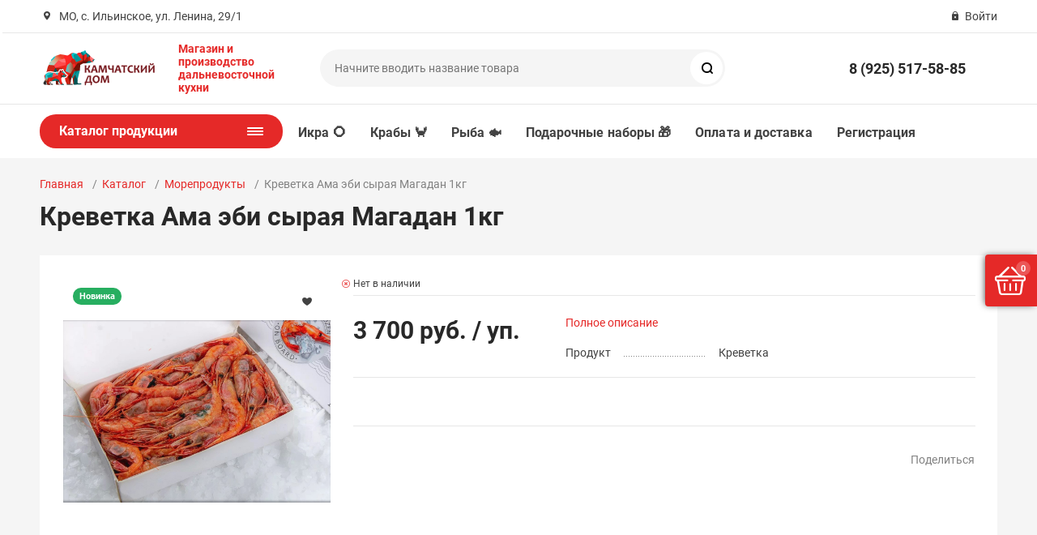

--- FILE ---
content_type: text/html; charset=UTF-8
request_url: https://www.kamchatskydom.ru/catalog/moreprolukty/563/
body_size: 22299
content:
<!DOCTYPE html><html xmlns="http://www.w3.org/1999/xhtml" lang="ru"><head><title>Креветка Ама эби сырая Магадан 1кг - 3&nbsp;700 руб.</title><meta http-equiv="X-UA-Compatible" content="IE=edge"><meta name="viewport" content="width=device-width, initial-scale=1.0"><meta name="HandheldFriendly" content="true" /><meta name="format-detection" content="telephone=no"><meta http-equiv="Content-Type" content="text/html; charset=UTF-8" /><meta name="description" content="Качественные свежие продукты с Камчатки вы можете заказать с доставкой по Москве и Московской области в нашем интернет-магазине Камчатский Дом" /><link href="/bitrix/js/intranet/intranet-common.min.css?174117240061199"   rel="stylesheet" /><link href="/bitrix/js/ui/design-tokens/dist/ui.design-tokens.min.css?174117241023463"   rel="stylesheet" /><link href="/bitrix/js/ui/fonts/opensans/ui.font.opensans.min.css?17411724102320"   rel="stylesheet" /><link href="/bitrix/js/main/popup/dist/main.popup.bundle.min.css?174117240526589"   rel="stylesheet" /><link href="/bitrix/templates/main/components/bitrix/catalog.element/main/style.css?174117238610097"   rel="stylesheet" /><link href="/bitrix/templates/main/vendor/normalize/normalize.css?17411723852232"   data-template-style="true"  rel="stylesheet" /><link href="/bitrix/templates/main/vendor/fonts/fonts.css?1741172385253"   data-template-style="true"  rel="stylesheet" /><link href="/bitrix/templates/main/vendor/owlcarousel/owl.carousel.min.css?17411723852846"   data-template-style="true"  rel="stylesheet" /><link href="/bitrix/templates/main/vendor/custom-bootstrap/bootstrap.min.css?174117238551605"   data-template-style="true"  rel="stylesheet" /><link href="/bitrix/templates/main/vendor/lightbox/lightbox.min.css?17411723852822"   data-template-style="true"  rel="stylesheet" /><link href="/bitrix/templates/main/vendor/scrollbar/jquery.scrollbar.css?17411723853426"   data-template-style="true"  rel="stylesheet" /><link href="/bitrix/templates/main/vendor/youtube-popup/youtube-popup.css?17411723851824"   data-template-style="true"  rel="stylesheet" /><link href="/bitrix/templates/main/vendor/jquery/jquery-ui.min.css?174117238515418"   data-template-style="true"  rel="stylesheet" /><link href="/bitrix/templates/main/vendor/fonts/Roboto/font.css?17411723851841"   data-template-style="true"  rel="stylesheet" /><link href="/bitrix/templates/main/less_compile/template_styles_s1.css?1766354307530144"   data-template-style="true"  rel="stylesheet" /><link href="/bitrix/panel/main/popup.min.css?174117238720774"   data-template-style="true"  rel="stylesheet" /><script>if(!window.BX)window.BX={};if(!window.BX.message)window.BX.message=function(mess){if(typeof mess==='object'){for(let i in mess) {BX.message[i]=mess[i];} return true;}};</script><script>(window.BX||top.BX).message({"JS_CORE_LOADING":"Загрузка...","JS_CORE_NO_DATA":"- Нет данных -","JS_CORE_WINDOW_CLOSE":"Закрыть","JS_CORE_WINDOW_EXPAND":"Развернуть","JS_CORE_WINDOW_NARROW":"Свернуть в окно","JS_CORE_WINDOW_SAVE":"Сохранить","JS_CORE_WINDOW_CANCEL":"Отменить","JS_CORE_WINDOW_CONTINUE":"Продолжить","JS_CORE_H":"ч","JS_CORE_M":"м","JS_CORE_S":"с","JSADM_AI_HIDE_EXTRA":"Скрыть лишние","JSADM_AI_ALL_NOTIF":"Показать все","JSADM_AUTH_REQ":"Требуется авторизация!","JS_CORE_WINDOW_AUTH":"Войти","JS_CORE_IMAGE_FULL":"Полный размер"});</script><script src="/bitrix/js/main/core/core.min.js?1741172403225181"></script><script>BX.Runtime.registerExtension({"name":"main.core","namespace":"BX","loaded":true});</script><script>BX.setJSList(["\/bitrix\/js\/main\/core\/core_ajax.js","\/bitrix\/js\/main\/core\/core_promise.js","\/bitrix\/js\/main\/polyfill\/promise\/js\/promise.js","\/bitrix\/js\/main\/loadext\/loadext.js","\/bitrix\/js\/main\/loadext\/extension.js","\/bitrix\/js\/main\/polyfill\/promise\/js\/promise.js","\/bitrix\/js\/main\/polyfill\/find\/js\/find.js","\/bitrix\/js\/main\/polyfill\/includes\/js\/includes.js","\/bitrix\/js\/main\/polyfill\/matches\/js\/matches.js","\/bitrix\/js\/ui\/polyfill\/closest\/js\/closest.js","\/bitrix\/js\/main\/polyfill\/fill\/main.polyfill.fill.js","\/bitrix\/js\/main\/polyfill\/find\/js\/find.js","\/bitrix\/js\/main\/polyfill\/matches\/js\/matches.js","\/bitrix\/js\/main\/polyfill\/core\/dist\/polyfill.bundle.js","\/bitrix\/js\/main\/core\/core.js","\/bitrix\/js\/main\/polyfill\/intersectionobserver\/js\/intersectionobserver.js","\/bitrix\/js\/main\/lazyload\/dist\/lazyload.bundle.js","\/bitrix\/js\/main\/polyfill\/core\/dist\/polyfill.bundle.js","\/bitrix\/js\/main\/parambag\/dist\/parambag.bundle.js"]);</script><script>BX.Runtime.registerExtension({"name":"pull.protobuf","namespace":"BX","loaded":true});</script><script>BX.Runtime.registerExtension({"name":"rest.client","namespace":"window","loaded":true});</script><script>(window.BX||top.BX).message({"pull_server_enabled":"Y","pull_config_timestamp":1684680007,"pull_guest_mode":"N","pull_guest_user_id":0});(window.BX||top.BX).message({"PULL_OLD_REVISION":"Для продолжения корректной работы с сайтом необходимо перезагрузить страницу."});</script><script>BX.Runtime.registerExtension({"name":"pull.client","namespace":"BX","loaded":true});</script><script>BX.Runtime.registerExtension({"name":"pull","namespace":"window","loaded":true});</script><script>BX.Runtime.registerExtension({"name":"intranet.design-tokens.bitrix24","namespace":"window","loaded":true});</script><script>BX.Runtime.registerExtension({"name":"ui.design-tokens","namespace":"window","loaded":true});</script><script>BX.Runtime.registerExtension({"name":"main.pageobject","namespace":"window","loaded":true});</script><script>(window.BX||top.BX).message({"JS_CORE_LOADING":"Загрузка...","JS_CORE_NO_DATA":"- Нет данных -","JS_CORE_WINDOW_CLOSE":"Закрыть","JS_CORE_WINDOW_EXPAND":"Развернуть","JS_CORE_WINDOW_NARROW":"Свернуть в окно","JS_CORE_WINDOW_SAVE":"Сохранить","JS_CORE_WINDOW_CANCEL":"Отменить","JS_CORE_WINDOW_CONTINUE":"Продолжить","JS_CORE_H":"ч","JS_CORE_M":"м","JS_CORE_S":"с","JSADM_AI_HIDE_EXTRA":"Скрыть лишние","JSADM_AI_ALL_NOTIF":"Показать все","JSADM_AUTH_REQ":"Требуется авторизация!","JS_CORE_WINDOW_AUTH":"Войти","JS_CORE_IMAGE_FULL":"Полный размер"});</script><script>BX.Runtime.registerExtension({"name":"window","namespace":"window","loaded":true});</script><script>BX.Runtime.registerExtension({"name":"ui.fonts.opensans","namespace":"window","loaded":true});</script><script>BX.Runtime.registerExtension({"name":"main.popup","namespace":"BX.Main","loaded":true});</script><script>BX.Runtime.registerExtension({"name":"popup","namespace":"window","loaded":true});</script><script type="extension/settings" data-extension="currency.currency-core">{"region":"ru"}</script><script>BX.Runtime.registerExtension({"name":"currency.currency-core","namespace":"BX.Currency","loaded":true});</script><script>BX.Runtime.registerExtension({"name":"currency","namespace":"window","loaded":true});</script><script>BX.Runtime.registerExtension({"name":"fx","namespace":"window","loaded":true});</script><script>(window.BX||top.BX).message({"LANGUAGE_ID":"ru","FORMAT_DATE":"DD.MM.YYYY","FORMAT_DATETIME":"DD.MM.YYYY HH:MI:SS","COOKIE_PREFIX":"KAMCHATSKYDOM","SERVER_TZ_OFFSET":"10800","UTF_MODE":"Y","SITE_ID":"s1","SITE_DIR":"\/","USER_ID":"","SERVER_TIME":1766791074,"USER_TZ_OFFSET":0,"USER_TZ_AUTO":"Y","bitrix_sessid":"da52cb3343dd4fa49137ddf5ab2d6b24"});</script><script src="/bitrix/js/pull/protobuf/protobuf.min.js?174117240076433"></script><script src="/bitrix/js/pull/protobuf/model.min.js?174117240014190"></script><script src="/bitrix/js/rest/client/rest.client.min.js?17411723999240"></script><script src="/bitrix/js/pull/client/pull.client.min.js?174117240049664"></script><script src="//www.google.com/recaptcha/api.js?render=explicit"></script><script src="/bitrix/js/main/pageobject/pageobject.min.js?1741172406570"></script><script src="/bitrix/js/main/core/core_window.min.js?174117240376324"></script><script src="/bitrix/js/main/popup/dist/main.popup.bundle.min.js?174117240565924"></script><script src="/bitrix/js/currency/currency-core/dist/currency-core.bundle.min.js?17411724094569"></script><script src="/bitrix/js/currency/core_currency.min.js?1741172409835"></script><script src="/bitrix/js/main/core/core_fx.min.js?17411724039768"></script><script>(function () {
						"use strict";

						var counter = function ()
						{
							var cookie = (function (name) {
								var parts = ("; " + document.cookie).split("; " + name + "=");
								if (parts.length == 2) {
									try {return JSON.parse(decodeURIComponent(parts.pop().split(";").shift()));}
									catch (e) {}
								}
							})("BITRIX_CONVERSION_CONTEXT_s1");

							if (cookie && cookie.EXPIRE >= BX.message("SERVER_TIME"))
								return;

							var request = new XMLHttpRequest();
							request.open("POST", "/bitrix/tools/conversion/ajax_counter.php", true);
							request.setRequestHeader("Content-type", "application/x-www-form-urlencoded");
							request.send(
								"SITE_ID="+encodeURIComponent("s1")+
								"&sessid="+encodeURIComponent(BX.bitrix_sessid())+
								"&HTTP_REFERER="+encodeURIComponent(document.referrer)
							);
						};

						if (window.frameRequestStart === true)
							BX.addCustomEvent("onFrameDataReceived", counter);
						else
							BX.ready(counter);
					})();</script><link rel="apple-touch-icon" sizes="180x180" href="/upload/nextype.magnet/7a7/7a7221ceb7d22ff2d2b7ea68c9bc258a.png"><link rel="icon" type="image/png" sizes="192x192" href="/upload/nextype.magnet/7a7/7a7221ceb7d22ff2d2b7ea68c9bc258a.png"><link rel="icon" type="image/png" sizes="32x32" href="/upload/nextype.magnet/7a7/7a7221ceb7d22ff2d2b7ea68c9bc258a.png"><link rel="icon" type="image/png" sizes="16x16" href="/upload/nextype.magnet/7a7/7a7221ceb7d22ff2d2b7ea68c9bc258a.png"><meta name="msapplication-TileColor" content="#e52928"><meta name="theme-color" content="#ffffff"><link rel="preload" href="/bitrix/templates/main/vendor/fonts/IconCustom/IconCustom.woff?bae8bfcc98590264e0c2175171f16979" as="font" type="font/woff2" crossorigin="anonymous"><link rel="preload" href="/bitrix/templates/main/vendor/fonts/Roboto/RobotoRegular/RobotoRegular.woff2" as="font" type="font/woff2" crossorigin="anonymous"><link rel="preload" href="/bitrix/templates/main/vendor/fonts/Roboto/RobotoBold/RobotoBold.woff2" as="font" type="font/woff2" crossorigin="anonymous">            <script data-skip-moving='true'>                    function renderRecaptcha(id) {
                        var timer = setInterval(function () {
                            if (window.jQuery && typeof(window.grecaptcha.render) == 'function') {
                                var container = $('#' + id);
                                if (container.length > 0 && container.html() == '') {
                                    window.grecaptcha.render(id, {
                                        sitekey: '6Le-pMQUAAAAAEe4v8i31nq2Sh5KbiasA9xstnpK' 
                                    });
                                }
                                clearInterval(timer);

                            }
                        }, 500);
                    }
                    </script>            

        <script data-skip-moving='true' type='text/template' id='popup-basket-add'>        <div class='popup-basket-add'>        <div class='overflow'>        <div class='box'>        <a href='javascript:void(0)' data-close class='close'></a>        <div class='title'>Товар добавлен в корзину</div>        <a href='/personal/cart/' class='btn'>Оформить заказ</a>        <a href='javascript:void(0)' class='btn transparent' data-close>Продолжить покупки</a>        </div>        </div>        </div>        </script>        <script data-skip-moving="true">window.arOptions = {'phone_mask':'+7 (999) 999-99-99','use_phone_as_login':'Y','basket_type':'FLY','basket_show_popup':'Y','buy1click_enabled':'N','fastview_enabled':'Y','cookies_agreement_enabled':'N','order_min_price':'7000','regions_on_subdomains':'N','scroll_top_button':'Y','empty_image':'/bitrix/templates/main/img/no-photo.png','ya_counter_id':'56209054'};</script><script>BX.message([])</script><meta property="og:type" content="website" /><meta property="og:title" content="Креветка Ама эби сырая Магадан 1кг" /><meta property="og:url" content="https://www.kamchatskydom.ru/catalog/moreprolukty/563/" /><meta property="og:image" content="https://www.kamchatskydom.ru/upload/iblock/9b1/ama-ebi-krevetka.jpg" /><meta property="og:description" content="Сырая креветка Ама эби. Очень садкое и нежное мясо." /><link rel="canonical" href="https://www.kamchatskydom.ru/catalog/moreprolukty/563/" /><script src="/bitrix/templates/main/vendor/jquery/jquery.min.js?174117238585511"></script><script src="/bitrix/templates/main/vendor/jquery/jquery.modal.js?17411723856136"></script><script src="/bitrix/templates/main/vendor/jquery/jquery.validate.min.js?174117238522550"></script><script src="/bitrix/templates/main/vendor/jquery/jquery.inview.js?17411723851437"></script><script src="/bitrix/templates/main/vendor/jquery/jquery-ui.min.js?1741172385252535"></script><script src="/bitrix/templates/main/vendor/jquery/jquery.touch-swipe.min.js?174117238519969"></script><script src="/bitrix/templates/main/vendor/jquery/jquery.mousewheel.min.js?17411723852609"></script><script src="/bitrix/templates/main/vendor/jquery/jquery.debounce.js?1741172385626"></script><script src="/bitrix/templates/main/vendor/jquery/jquery.lazy.min.js?17411723854890"></script><script src="/bitrix/templates/main/vendor/owlcarousel/owl.carousel.min.js?174117238542676"></script><script src="/bitrix/templates/main/vendor/lightbox/lightbox.min.js?174117238519216"></script><script src="/bitrix/templates/main/vendor/maskedinput/jquery.maskedinput.min.js?17411723854189"></script><script src="/bitrix/templates/main/vendor/scrollbar/jquery.scrollbar.min.js?174117238512248"></script><script src="/bitrix/templates/main/vendor/youtube-popup/youtube-popup.js?17411723851611"></script><script src="/bitrix/templates/main/script.js?174117238520016"></script><script src="/bitrix/templates/main/custom.js?17653812011142"></script><script src="/bitrix/components/bitrix/search.title/script.min.js?17411723986443"></script><script src="/bitrix/templates/main/components/bitrix/catalog.element/main/script.js?1741172386100060"></script><script src="/bitrix/templates/main/components/bitrix/catalog.product.subscribe/main/script.min.js?174117238511447"></script><script src="/bitrix/templates/main/components/bitrix/sale.products.gift/main/script.js?17411723864248"></script><script>var _ba = _ba || []; _ba.push(["aid", "71fcd3581c4bc1bc1f03cb29795281b0"]); _ba.push(["host", "www.kamchatskydom.ru"]); (function() {var ba = document.createElement("script"); ba.type = "text/javascript"; ba.async = true;ba.src = (document.location.protocol == "https:" ? "https://" : "http://") + "bitrix.info/ba.js";var s = document.getElementsByTagName("script")[0];s.parentNode.insertBefore(ba, s);})();</script>                        <script src="/bitrix/templates/main/custom.js?1765381201"></script><script >   var basketJSParams = ''</script><script >!function(){var t=document.createElement("script");t.,t.async=!0,t.src='https://vk.com/js/api/openapi.js?169',t.onload=function(){VK.Retargeting.Init("VK-RTRG-1318903-4UyeV"),VK.Retargeting.Hit()},document.head.appendChild(t)}();</script><noscript><img src="https://vk.com/rtrg?p=VK-RTRG-1318903-4UyeV" style="position:fixed; left:-999px;" alt=""/></noscript></head><body class="sidebar-type4 width-">            <div id="panel"></div><div class="wrapper">                        <header class="type1">                            <div class="top" data-helper="header::top">    <div class="container">        <script>    $(document).ready(function() {
        jqmPopup('locations-list', 'include/components/locations_list.php?is_ajax_mode=y');
    });</script>        
                <div class="address icon-custom">            МО, с. Ильинское, ул. Ленина, 29/1        </div>                <div class="links">            
            
            <a href="/auth/" class="auth-popup-btn login-link icon-custom"><span>Войти</span></a>        </div>    </div></div><div class="middle" data-helper="header::middle">    <div class="container">        <div class="logo" data-helper="header::logo">            <a href="/">                <img src="/upload/nextype.magnet/bed/1ddm4y7ic1zydy8k360lbiqe49yokj0r/kd_site_2.png" alt="Интернет-магазин "Камчатский Дом"" title="Интернет-магазин "Камчатский Дом"">    </a>        </div>        <div class="slogan" data-helper="header::slogan">            <b><span style="color: #e52928;">Магазин и производство<br>дальневосточной кухни</span></b>        </div>        <div class="search" id="title-search">    <form action="/catalog/">        <input id="title-search-input" name="q" type="text" placeholder="Начните вводить название товара">        <button type="submit" class="icon-custom"><span>Поиск</span></button>    </form></div><script>BX.ready(function(){
		new JCTitleSearch({
			'AJAX_PAGE' : '/catalog/moreprolukty/563/',
			'CONTAINER_ID': 'title-search',
			'INPUT_ID': 'title-search-input',
			'MIN_QUERY_LEN': 2
		});
	});</script>        
        <div class="tel-container" data-helper="header::phones">    <div class="tel">        <a href="tel:89255175885">8 (925) 517-58-85</a>            </div>    </div>                
    </div></div><div class="bottom">    <div class="container">        
        <nav class="header-catalog-menu open-on-hover">    <a href="javascript:void(0);" class="head" data-helper="aside::catalog::menu">        <span class="title">            Каталог продукции        </span>        <span class="burger-button">            <span></span>            <span></span>            <span></span>            <span></span>        </span>    </a>    <div class="scroll">    <ul class="list">                <li class="item has-sub">                <a href="/catalog/ikra/">                    <span class="text">Икра</span>                </a>                                <div class="sub">                        <div class="title">Икра</div>                        <ul class="items">                                                        <li class="item">                                            <a href="/catalog/ikra/krasnaya/">                                                <span class="img">                                                    <img src="/upload/resize_cache/iblock/27b/zylvbnuhkw7ls4yppl37n5rmtuabenyr/180_180_0/ikra_na_zastavu.jpg" alt="Икра красная">                                                </span>                                                <span class="text">Икра красная</span>                                            </a>                                        </li>                                                        <li class="item">                                            <a href="/catalog/ikra/chernaya/">                                                <span class="img">                                                    <img src="/upload/resize_cache/iblock/44d/qcaht3lbzzdy4l2mk2xc5x61svnw0qty/180_180_0/osetrovaya.jpg" alt="Икра чёрная">                                                </span>                                                <span class="text">Икра чёрная</span>                                            </a>                                        </li>                                                    </ul>                        
                                            </div>                            </li>                <li class="item has-sub">                <a href="/catalog/rybka/">                    <span class="text">Рыба</span>                </a>                                <div class="sub">                        <div class="title">Рыба</div>                        <ul class="items">                                                        <li class="item">                                            <a href="/catalog/rybka/rybka-slabosolenaya/">                                                <span class="img">                                                    <img src="/upload/resize_cache/iblock/7f1/180_180_0/DSC_2241-_2_.JPG" alt="Cлабосолёная">                                                </span>                                                <span class="text">Cлабосолёная</span>                                            </a>                                        </li>                                                        <li class="item">                                            <a href="/catalog/rybka/vyalenaya/">                                                <span class="img">                                                    <img src="/upload/resize_cache/iblock/a3a/180_180_0/koryushka_vyalenaya_krab125.jpg" alt="Вяленая ">                                                </span>                                                <span class="text">Вяленая </span>                                            </a>                                        </li>                                                        <li class="item">                                            <a href="/catalog/rybka/svezhemorozhenaya/">                                                <span class="img">                                                    <img src="/upload/resize_cache/iblock/def/180_180_0/DSC_2467.JPG" alt="Свежемороженая">                                                </span>                                                <span class="text">Свежемороженая</span>                                            </a>                                        </li>                                                        <li class="item">                                            <a href="/catalog/rybka/kholodnoe-kopchenie/">                                                <span class="img">                                                    <img src="/upload/resize_cache/iblock/1e0/180_180_0/lososhk.jpg" alt="Холодное и горячее копчение">                                                </span>                                                <span class="text">Холодное и горячее копчение</span>                                            </a>                                        </li>                                                    </ul>                        
                                            </div>                            </li>                <li class="item active has-sub">                <a href="/catalog/moreprolukty/" class="active">                    <span class="text">Морепродукты</span>                </a>                                <div class="sub">                        <div class="title">Морепродукты</div>                        <ul class="items">                                                        <li class="item">                                            <a href="/catalog/moreprolukty/kraby/">                                                <span class="img">                                                    <img src="/bitrix/templates/main/img/no-photo.png" alt="Крабы">                                                </span>                                                <span class="text">Крабы</span>                                            </a>                                        </li>                                                        <li class="item">                                            <a href="/catalog/moreprolukty/krevetki/">                                                <span class="img">                                                    <img src="/bitrix/templates/main/img/no-photo.png" alt="Креветки">                                                </span>                                                <span class="text">Креветки</span>                                            </a>                                        </li>                                                    </ul>                        
                                            </div>                            </li>                <li class="item has-sub">                <a href="/catalog/sladosti/">                    <span class="text">Сладости</span>                </a>                                <div class="sub">                        <div class="title">Сладости</div>                        <ul class="items">                                                        <li class="item">                                            <a href="/catalog/sladosti/jam/">                                                <span class="img">                                                    <img src="/upload/resize_cache/iblock/7d7/180_180_0/sosnovye-shishki-s-brusnikoy-_2_.jpg" alt="Варенье и мёд">                                                </span>                                                <span class="text">Варенье и мёд</span>                                            </a>                                        </li>                                                        <li class="item">                                            <a href="/catalog/sladosti/konfety/">                                                <span class="img">                                                    <img src="/upload/resize_cache/iblock/7b0/180_180_0/KG-s-malinoy.png" alt="Конфеты">                                                </span>                                                <span class="text">Конфеты</span>                                            </a>                                        </li>                                                        <li class="item">                                            <a href="/catalog/sladosti/ice/">                                                <span class="img">                                                    <img src="/upload/resize_cache/iblock/58b/qekkgwdut51jb3inxhms9cqezhjviuoq/180_180_0/moroz_cat.jpg" alt="Мороженое">                                                </span>                                                <span class="text">Мороженое</span>                                            </a>                                        </li>                                                    </ul>                        
                                            </div>                            </li>                <li class="item">                <a href="/catalog/tea/">                    <span class="text">Чай</span>                </a>                            </li>                <li class="item">                <a href="/catalog/kolbasy-i-myaso/">                    <span class="text">Колбасы и мясо</span>                </a>                            </li>                <li class="item">                <a href="/catalog/polufabrikaty/">                    <span class="text">Полуфабрикаты</span>                </a>                            </li>                <li class="item has-sub">                <a href="/catalog/dikorosy/">                    <span class="text">Дикоросы</span>                </a>                                <div class="sub">                        <div class="title">Дикоросы</div>                        <ul class="items">                                                        <li class="item">                                            <a href="/catalog/dikorosy/orekhi-i-sukhofrutky/">                                                <span class="img">                                                    <img src="/upload/resize_cache/iblock/b9d/180_180_0/yadro-kedr.-orekha-s-shishkami-2-_2_.jpg" alt="Орехи и сухофруткы">                                                </span>                                                <span class="text">Орехи и сухофруткы</span>                                            </a>                                        </li>                                                        <li class="item">                                            <a href="/catalog/dikorosy/yagody/">                                                <span class="img">                                                    <img src="/upload/resize_cache/iblock/754/5opz2zfm0lx18zj2guur6sqhyixgoz7b/180_180_0/wildberry.jpg" alt="Ягоды">                                                </span>                                                <span class="text">Ягоды</span>                                            </a>                                        </li>                                                    </ul>                        
                                            </div>                            </li>                <li class="item">                <a href="/catalog/konservy/">                    <span class="text">Консервы</span>                </a>                            </li>                <li class="item">                <a href="/catalog/napitki/">                    <span class="text">Напитки</span>                </a>                            </li>                <li class="item has-sub">                <a href="/catalog/suveniry-podarki/">                    <span class="text">Сувениры, подарки</span>                </a>                                <div class="sub">                        <div class="title">Сувениры, подарки</div>                        <ul class="items">                                                        <li class="item">                                            <a href="/catalog/suveniry-podarki/nabory/">                                                <span class="img">                                                    <img src="/bitrix/templates/main/img/no-photo.png" alt="Подарочные наборы">                                                </span>                                                <span class="text">Подарочные наборы</span>                                            </a>                                        </li>                                                    </ul>                        
                                            </div>                            </li>                <li class="item">                <a href="/catalog/sousy-i-spetsii/">                    <span class="text">Специи, масла, соусы</span>                </a>                            </li>                <li class="item">                <a href="/catalog/immunitet/">                    <span class="text">Для иммунитета</span>                </a>                            </li>            </ul></div></nav>        
        <div class="content-menu" data-helper="header::top_menu" id="top-menu-desktop"><ul class="list">        <li class="item">        <a href="/catalog/ikra/">Икра ⭕️</a>            </li>        <li class="item">        <a href="/catalog/moreprolukty/kraby/">Крабы 🦀</a>            </li>        <li class="item">        <a href="/catalog/rybka/">Рыба 🐟</a>            </li>        <li class="item">        <a href="/catalog/suveniry-podarki/nabory/">Подарочные наборы 🎁</a>            </li>        <li class="item">        <a href="/company/payment-and-delivery/">Оплата и доставка</a>            </li>        <li class="item">        <a href="/auth/?register=yes">Регистрация</a>            </li>    </ul></div><script data-skip-moving="true">var outerWidth = function (el) {
  var width = el.offsetWidth;
  var style = getComputedStyle(el);
  width += parseInt(style.marginLeft) + parseInt(style.marginRight);
  return width;
}
var topNavigationClone = false;
var funcResponsiveTopNavigation = function () {

	if(document.documentElement.clientWidth > 1024) {
		var containerWidth = 0,
		    sumWidth = 0,
		    startRemove = 0,
		    items = [];
		var nItems = '';
		var container = document.getElementById('top-menu-desktop');
                
                if (container == null)
                    return;

		if (!topNavigationClone)
		    topNavigationClone = container.cloneNode(true);

		container.classList.remove('calc');
		container.innerHTML = topNavigationClone.innerHTML;
		containerWidth = parseInt(container.offsetWidth);


		items = container.querySelectorAll('.list > .item');
		items.forEach(function(item, index) {
			if (containerWidth < sumWidth) {
		        if (!startRemove) {
		            startRemove = index - 1;
		            var start = items[startRemove];
		            nItems += '<li class="item">' + start.innerHTML + '</li>';
		            start.parentNode.removeChild(start);
		        }
		        nItems += '<li class="item">' + item.innerHTML + '</li>';
		        item.parentNode.removeChild(item);
			} else {
				sumWidth += parseInt(outerWidth(item));
			}
		});

		if (nItems !== '') {
		    nItems = '<a href="javascript:void(0)">...</a><ul class="sub-menu level2">' + nItems + '</ul>';
		    var li = document.createElement('li');
		    li.classList.add('item','more');
			li.innerHTML = nItems;
		    container.querySelector('.list').appendChild(li);
		}

		container.classList.add('calc');
	}  
};

funcResponsiveTopNavigation();

window.addEventListener('resize', function(){
	funcResponsiveTopNavigation();
}, true);</script>    </div></div>     <div class="header-mobile-menus">    <div class="container">    <div class="content-mobile-menu" id="top-menu-mobile"><ul class="list">        <li class="item">        <a href="/catalog/ikra/">Икра ⭕️</a>            </li>        <li class="item">        <a href="/catalog/moreprolukty/kraby/">Крабы 🦀</a>            </li>        <li class="item">        <a href="/catalog/rybka/">Рыба 🐟</a>            </li>        <li class="item">        <a href="/catalog/suveniry-podarki/nabory/">Подарочные наборы 🎁</a>            </li>        <li class="item">        <a href="/company/payment-and-delivery/">Оплата и доставка</a>            </li>        <li class="item">        <a href="/auth/?register=yes">Регистрация</a>            </li>    </ul></div><script data-skip-moving="true">var outerWidth = function (el) {
  var width = el.offsetWidth;
  var style = getComputedStyle(el);
  width += parseInt(style.marginLeft) + parseInt(style.marginRight);
  return width;
}
var mobileNavigationClone = false;
var funcResponsiveMobileNavigation = function () {
	if(document.documentElement.clientWidth < 1025) {
		var containerWidth = 0,
		    sumWidth = 0,
		    startRemove = 0,
		    items = [];
		var nItems = '';
		var container = document.getElementById('top-menu-mobile');
                
                if (container == null)
                    return;
    
		if (!mobileNavigationClone && container !== null)
		    mobileNavigationClone = container.cloneNode(true);

		container.classList.remove('calc');
		container.innerHTML = mobileNavigationClone.innerHTML;
		containerWidth = parseInt(container.offsetWidth);


		items = container.querySelectorAll('.list > .item');
		items.forEach(function(item, index) {
			if (containerWidth < sumWidth) {
		        if (!startRemove) {
		            startRemove = index - 1;
		            var start = items[startRemove];
		            nItems += '<li class="item">' + start.innerHTML + '</li>';
		            start.parentNode.removeChild(start);
		        }
		        nItems += '<li class="item">' + item.innerHTML + '</li>';
		        item.parentNode.removeChild(item);
			} else {
				sumWidth += parseInt(outerWidth(item));
			}
		});

		if (nItems !== '') {
		    nItems = '<a href="javascript:void(0)">...</a><ul class="sub-menu level2">' + nItems + '</ul>';
		    var li = document.createElement('li');
		    li.classList.add('item','more');
			li.innerHTML = nItems;
		    container.querySelector('.list').appendChild(li);
		}

		container.classList.add('calc');
	}  
};

funcResponsiveMobileNavigation();

window.addEventListener('resize', function(){
	funcResponsiveMobileNavigation();
}, true);</script>    </div>    
    <div class="catalog-mobile-menu">        <div class="content">            <nav>                <div class="head">                    <a href="javascript:void(0);" class="burger-button">                                <span></span>                                <span></span>                                <span></span>                            </a>                    <div class="title">                        <a href="/catalog/">Каталог</a>                    </div>                </div>                <div class="scroll">    <ul class="list">                <li class="item has-sub">                <a href="/catalog/ikra/">                    <span class="text">Икра</span>                </a>                                <div class="sub">                        <div class="title">Икра</div>                        <ul class="items">                        <li class="item back">                        <a href="javascript:void(0);">Назад</a>                        </li>                                                        <li class="item">                                            <a href="/catalog/ikra/krasnaya/">                                                
                                                <span class="text">Икра красная</span>                                            </a>                                        </li>                                                        <li class="item">                                            <a href="/catalog/ikra/chernaya/">                                                
                                                <span class="text">Икра чёрная</span>                                            </a>                                        </li>                                                    </ul>                      
                    </div>                            </li>                <li class="item has-sub">                <a href="/catalog/rybka/">                    <span class="text">Рыба</span>                </a>                                <div class="sub">                        <div class="title">Рыба</div>                        <ul class="items">                        <li class="item back">                        <a href="javascript:void(0);">Назад</a>                        </li>                                                        <li class="item">                                            <a href="/catalog/rybka/rybka-slabosolenaya/">                                                
                                                <span class="text">Cлабосолёная</span>                                            </a>                                        </li>                                                        <li class="item">                                            <a href="/catalog/rybka/vyalenaya/">                                                
                                                <span class="text">Вяленая </span>                                            </a>                                        </li>                                                        <li class="item">                                            <a href="/catalog/rybka/svezhemorozhenaya/">                                                
                                                <span class="text">Свежемороженая</span>                                            </a>                                        </li>                                                        <li class="item">                                            <a href="/catalog/rybka/kholodnoe-kopchenie/">                                                
                                                <span class="text">Холодное и горячее копчение</span>                                            </a>                                        </li>                                                    </ul>                      
                    </div>                            </li>                <li class="item active has-sub">                <a href="/catalog/moreprolukty/" class="active">                    <span class="text">Морепродукты</span>                </a>                                <div class="sub">                        <div class="title">Морепродукты</div>                        <ul class="items">                        <li class="item back">                        <a href="javascript:void(0);">Назад</a>                        </li>                                                        <li class="item">                                            <a href="/catalog/moreprolukty/kraby/">                                                
                                                <span class="text">Крабы</span>                                            </a>                                        </li>                                                        <li class="item">                                            <a href="/catalog/moreprolukty/krevetki/">                                                
                                                <span class="text">Креветки</span>                                            </a>                                        </li>                                                    </ul>                      
                    </div>                            </li>                <li class="item has-sub">                <a href="/catalog/sladosti/">                    <span class="text">Сладости</span>                </a>                                <div class="sub">                        <div class="title">Сладости</div>                        <ul class="items">                        <li class="item back">                        <a href="javascript:void(0);">Назад</a>                        </li>                                                        <li class="item">                                            <a href="/catalog/sladosti/jam/">                                                
                                                <span class="text">Варенье и мёд</span>                                            </a>                                        </li>                                                        <li class="item">                                            <a href="/catalog/sladosti/konfety/">                                                
                                                <span class="text">Конфеты</span>                                            </a>                                        </li>                                                        <li class="item">                                            <a href="/catalog/sladosti/ice/">                                                
                                                <span class="text">Мороженое</span>                                            </a>                                        </li>                                                    </ul>                      
                    </div>                            </li>                <li class="item">                <a href="/catalog/tea/">                    <span class="text">Чай</span>                </a>                            </li>                <li class="item">                <a href="/catalog/kolbasy-i-myaso/">                    <span class="text">Колбасы и мясо</span>                </a>                            </li>                <li class="item">                <a href="/catalog/polufabrikaty/">                    <span class="text">Полуфабрикаты</span>                </a>                            </li>                <li class="item has-sub">                <a href="/catalog/dikorosy/">                    <span class="text">Дикоросы</span>                </a>                                <div class="sub">                        <div class="title">Дикоросы</div>                        <ul class="items">                        <li class="item back">                        <a href="javascript:void(0);">Назад</a>                        </li>                                                        <li class="item">                                            <a href="/catalog/dikorosy/orekhi-i-sukhofrutky/">                                                
                                                <span class="text">Орехи и сухофруткы</span>                                            </a>                                        </li>                                                        <li class="item">                                            <a href="/catalog/dikorosy/yagody/">                                                
                                                <span class="text">Ягоды</span>                                            </a>                                        </li>                                                    </ul>                      
                    </div>                            </li>                <li class="item">                <a href="/catalog/konservy/">                    <span class="text">Консервы</span>                </a>                            </li>                <li class="item">                <a href="/catalog/napitki/">                    <span class="text">Напитки</span>                </a>                            </li>                <li class="item has-sub">                <a href="/catalog/suveniry-podarki/">                    <span class="text">Сувениры, подарки</span>                </a>                                <div class="sub">                        <div class="title">Сувениры, подарки</div>                        <ul class="items">                        <li class="item back">                        <a href="javascript:void(0);">Назад</a>                        </li>                                                        <li class="item">                                            <a href="/catalog/suveniry-podarki/nabory/">                                                
                                                <span class="text">Подарочные наборы</span>                                            </a>                                        </li>                                                    </ul>                      
                    </div>                            </li>                <li class="item">                <a href="/catalog/sousy-i-spetsii/">                    <span class="text">Специи, масла, соусы</span>                </a>                            </li>                <li class="item">                <a href="/catalog/immunitet/">                    <span class="text">Для иммунитета</span>                </a>                            </li>            </ul></div>            </nav>        </div>    </div></div></header>                    
		

                                    <div class="container">                            <div id="navigation" class="breadcrumbs"><span class="item"><a href="/">Главная</a></span><span class="item"><a href="/catalog/">Каталог</a></span><span class="item"><a href="/catalog/moreprolukty/">Морепродукты</a></span><span class="item active">Креветка Ама эби сырая Магадан 1кг</span></div>                            <h1 class="main-title" id="pagetitle">Креветка Ама эби сырая Магадан 1кг</h1>                                <div class="content-wrapper">                    <div class="content-column"><div class="product-main-info" itemscope itemtype="http://schema.org/Product" id="bx_117848907_563">    <meta itemprop="name" content="Креветка Ама эби сырая Магадан 1кг" /><div class="product-main-container"><div class="product-img" id="bx_117848907_563_big_slider" data-helper="product::images">            <div class="labels top-left" id="bx_117848907_563_sticker">                                                        <div class="label new">                                    Новинка                                </div>                                
                        </div><div class="additional-links">                    
                                        <a href="javascript:void(0);" id="bx_117848907_563_wish_list" class="wishlist icon-custom"></a>                    </div><div class="main-img" data-entity="images-container">                                                <div class="active" data-entity="image" data-id="1487">                                <img src="/upload/iblock/eca/ama-ebi-krevetka.jpg" alt="Креветка Ама эби сырая Магадан 1кг" title="Креветка Ама эби сырая Магадан 1кг" itemprop="image">                            </div>                            </div>                    </div><div class="info">    <div class="top">        
        
        
                    <div  style="display:none" class="stock icon-custom out" id="bx_117848907_563_quant_limit">                        <span class="product-item-quantity" data-entity="quantity-limit-value">Нет в наличии</span>                    </div>                    <div   class="stock icon-custom out" id="bx_117848907_563_not_avail">                        Нет в наличии                    </div>                   
                
            </div>    <div class="main">                <div class="price-container" itemprop="offers" itemscope itemtype="http://schema.org/Offer" >            <meta itemprop="price" content="3700" />            <meta itemprop="priceCurrency" content="RUB" />            
                                <div class="old-price" id="bx_117848907_563_old_price"
                    style="display: none">                            </div>        
        <div class="price">                                <span id="bx_117848907_563_price">                                3&nbsp;700 руб.                                </span>            <span id="bx_117848907_563_quant_measure">                                     / уп.</span>                        <div class="product-item-detail-info-container" style="display: none;" data-entity="price-ranges-block">            <dl class="product-item-detail-properties" data-entity="price-ranges-body">                            </dl>        </div>            </div>    
                <div class="saving" id="bx_117848907_563_price_discount"
            style="display:none">            </div><div class="product-timer colored animated" id="bx_117848907_563_discount_timer">    <div class="name">До конца акции осталось:</div>    <div class="time">        <div class="item"><span data-entity="days">00</span>дн.</div>        <div class="item"><span data-entity="hours">00</span>час.</div>        <div class="item"><span data-entity="minutes">00</span>мин.</div>        <div class="item" style="display: none;"><span data-entity="seconds">00</span>сек.</div>    </div></div></div><div class="desc">    <div class="text" itemprop="description" data-helper="product::top-desc">            </div>        <a href="javascript:void(0)" class="more read-detail-text">Полное описание</a>    
        <div class="characteristics" data-helper="product::top-properties">        <table>            <tbody>                        <tr>                <td class="type"><span>Продукт</span></td>                <td class="value">Креветка</td>            </tr>                        </tbody>        </table>    </div>    </div></div><div class="order-container no-offers">    <div class="buttons">        <div class="counter" style="display: none;" data-entity="quantity-block">    <a href="javascript:void(0)" id="bx_117848907_563_quant_down" class="minus icon-custom"></a>    <input class="count" autocomplete="off" maxlength="8" id="bx_117848907_563_quantity" type="tel" value="1">        <a href="javascript:void(0)" id="bx_117848907_563_quant_up" class="plus icon-custom"></a></div><script data-skip-moving="true">    document.querySelector('#bx_117848907_563_quantity').addEventListener('input', function () {
    this.style.width = 0;
    this.style.width = this.scrollWidth + 'px';
    if (parseInt(this.style.width) < 22)
    this.style.width = '22px';

});</script><div class="product-item-button-container" data-entity="main-button-container">    <div id="bx_117848907_563_basket_actions" style="display:none";>            <a class="btn detail-buy-button" id="bx_117848907_563_add_basket_link" href="javascript:void(0);">В корзину</a>                </div><div class="product-item-detail-info-container">    </div></div></div><script >    $('#addToCartButton').click(function() {
    fbq('track', 'Purchase', {currency: "RUB", value: 3700});
        });
      </script></div><div class="bottom"><div class="left"><div class="gifts-tip" id="product-gifts-tip"><div class="name">Подарок при покупке</div><div class="text">Дарим подарок при покупке данного товара</div><a href="javascript:void(0);" class="link">Выбрать подарок</a></div></div><div class="right"><script src="//yastatic.net/es5-shims/0.0.2/es5-shims.min.js"></script> <script src="//yastatic.net/share2/share.js"></script><div class="btn transparent icon-custom share"> Поделиться<div class="ya-share2 yashare-auto-init shares" data-services="vkontakte,facebook,odnoklassniki,moimir,twitter,viber,whatsapp,skype,telegram"></div></div><br>                        </div></div></div>    </div><div style="display:none">bool(false)</div>        </div>    

    
    <script>BX.message({
		ECONOMY_INFO_MESSAGE: 'Экономия: #ECONOMY#',
		TITLE_ERROR: 'Ошибка',
		TITLE_BASKET_PROPS: 'Свойства товара, добавляемые в корзину',
		BASKET_UNKNOWN_ERROR: 'Неизвестная ошибка при добавлении товара в корзину',
		BTN_SEND_PROPS: 'Выбрать',
		BTN_MESSAGE_BASKET_REDIRECT: 'Перейти в корзину',
		BTN_MESSAGE_CLOSE: 'Закрыть',
		BTN_MESSAGE_CLOSE_POPUP: 'Продолжить покупки',
		TITLE_SUCCESSFUL: 'Товар добавлен в корзину',
		COMPARE_MESSAGE_OK: 'Товар добавлен в список сравнения',
		COMPARE_UNKNOWN_ERROR: 'При добавлении товара в список сравнения произошла ошибка',
		COMPARE_TITLE: 'Сравнение товаров',
		BTN_MESSAGE_COMPARE_REDIRECT: 'Перейти в список сравнения',
		PRODUCT_GIFT_LABEL: 'Подарок',
		PRICE_TOTAL_PREFIX: 'на сумму',
		RELATIVE_QUANTITY_MANY: 'много',
		RELATIVE_QUANTITY_FEW: 'мало',
		SITE_ID: 's1',
                RELATIVE_QUANTITY_BEFORE: 'Наличие: ',
                DELIVERY_PRICE_FROM: 'от',
                DELIVERY_PRICE_FREE: 'бесплатная',
                DELIVERY_OUT_PRICE: 'недоступна',
	});

	var obbx_117848907_563 = new JCCatalogElement({'CONFIG':{'USE_CATALOG':true,'SHOW_QUANTITY':true,'SHOW_PRICE':true,'SHOW_DISCOUNT_PERCENT':false,'SHOW_OLD_PRICE':true,'USE_PRICE_COUNT':true,'DISPLAY_COMPARE':false,'MAIN_PICTURE_MODE':['MAGNIFIER'],'ADD_TO_BASKET_ACTION':['ADD'],'SHOW_CLOSE_POPUP':true,'SHOW_MAX_QUANTITY':'M','RELATIVE_QUANTITY_FACTOR':'5','TEMPLATE_THEME':'blue','USE_STICKERS':true,'USE_SUBSCRIBE':true,'SHOW_SLIDER':'N','SLIDER_INTERVAL':'5000','ALT':'Креветка Ама эби сырая Магадан 1кг','TITLE':'Креветка Ама эби сырая Магадан 1кг','MAGNIFIER_ZOOM_PERCENT':'200','CALCULATE_DELIVERY_AJAX_URL':'include/ajax/catalog_delivery.php','CALCULATE_DELIVERY_ENABLED':'N','USE_ENHANCED_ECOMMERCE':'Y','DATA_LAYER_NAME':'dataLayer','BRAND_PROPERTY':''},'VISUAL':{'ID':'bx_117848907_563','DISCOUNT_PERCENT_ID':'bx_117848907_563_dsc_pict','STICKER_ID':'bx_117848907_563_sticker','BIG_SLIDER_ID':'bx_117848907_563_big_slider','BIG_IMG_CONT_ID':'bx_117848907_563_bigimg_cont','SLIDER_CONT_ID':'bx_117848907_563_slider_cont','OLD_PRICE_ID':'bx_117848907_563_old_price','PRICE_ID':'bx_117848907_563_price','DISCOUNT_PRICE_ID':'bx_117848907_563_price_discount','PRICE_TOTAL':'bx_117848907_563_price_total','SLIDER_CONT_OF_ID':'bx_117848907_563_slider_cont_','QUANTITY_ID':'bx_117848907_563_quantity','QUANTITY_DOWN_ID':'bx_117848907_563_quant_down','QUANTITY_UP_ID':'bx_117848907_563_quant_up','QUANTITY_MEASURE':'bx_117848907_563_quant_measure','QUANTITY_LIMIT':'bx_117848907_563_quant_limit','BUY_LINK':'bx_117848907_563_buy_link','ADD_BASKET_LINK':'bx_117848907_563_add_basket_link','BASKET_ACTIONS_ID':'bx_117848907_563_basket_actions','NOT_AVAILABLE_MESS':'bx_117848907_563_not_avail','COMPARE_LINK':'bx_117848907_563_compare_link','TREE_ID':'bx_117848907_563_skudiv','DISPLAY_PROP_DIV':'bx_117848907_563_sku_prop','DISPLAY_MAIN_PROP_DIV':'bx_117848907_563_main_sku_prop','OFFER_GROUP':'bx_117848907_563_set_group_','BASKET_PROP_DIV':'bx_117848907_563_basket_prop','SUBSCRIBE_LINK':'bx_117848907_563_subscribe','TABS_ID':'bx_117848907_563_tabs','TAB_CONTAINERS_ID':'bx_117848907_563_tab_containers','SMALL_CARD_PANEL_ID':'bx_117848907_563_small_card_panel','TABS_PANEL_ID':'bx_117848907_563_tabs_panel','WISH_LIST_ID':'bx_117848907_563_wish_list','BUY_1_CLICK':'bx_117848907_563_buy_1_click','DISCOUNT_TIMER_ID':'bx_117848907_563_discount_timer'},'PRODUCT_TYPE':'1','PRODUCT':{'ID':'563','ACTIVE':'Y','PICT':{'ID':'1487','SRC':'/upload/iblock/eca/ama-ebi-krevetka.jpg','WIDTH':'1160','HEIGHT':'790'},'NAME':'Креветка Ама эби сырая Магадан 1кг','SUBSCRIPTION':true,'ITEM_PRICE_MODE':'S','ITEM_PRICES':[{'UNROUND_BASE_PRICE':'3700','UNROUND_PRICE':'3700','BASE_PRICE':'3700','PRICE':'3700','ID':'360','PRICE_TYPE_ID':'1','CURRENCY':'RUB','DISCOUNT':'0','PERCENT':'0','VAT':'0','QUANTITY_FROM':'','QUANTITY_TO':'','QUANTITY_HASH':'ZERO-INF','MEASURE_RATIO_ID':'','PRINT_BASE_PRICE':'3&nbsp;700 руб.','RATIO_BASE_PRICE':'3700','PRINT_RATIO_BASE_PRICE':'3&nbsp;700 руб.','PRINT_PRICE':'3&nbsp;700 руб.','RATIO_PRICE':'3700','PRINT_RATIO_PRICE':'3&nbsp;700 руб.','PRINT_DISCOUNT':'0 руб.','RATIO_DISCOUNT':'0','PRINT_RATIO_DISCOUNT':'0 руб.','PRINT_VAT':'0 руб.','RATIO_VAT':'0','PRINT_RATIO_VAT':'0 руб.','MIN_QUANTITY':'1'}],'ITEM_PRICE_SELECTED':'0','ITEM_QUANTITY_RANGES':{'ZERO-INF':{'HASH':'ZERO-INF','QUANTITY_FROM':'','QUANTITY_TO':'','SORT_FROM':'0','SORT_TO':'INF'}},'ITEM_QUANTITY_RANGE_SELECTED':'ZERO-INF','ITEM_MEASURE_RATIOS':{'331':{'ID':'331','RATIO':'1','IS_DEFAULT':'Y','PRODUCT_ID':'563'}},'ITEM_MEASURE_RATIO_SELECTED':'331','SLIDER_COUNT':'1','SLIDER':[{'ID':'1487','SRC':'/upload/iblock/eca/ama-ebi-krevetka.jpg','WIDTH':'1160','HEIGHT':'790'}],'CAN_BUY':false,'CHECK_QUANTITY':true,'QUANTITY_FLOAT':true,'MAX_QUANTITY':'0','STEP_QUANTITY':'1','CATEGORY':'Морепродукты'},'BASKET':{'ADD_PROPS':true,'QUANTITY':'quantity','PROPS':'prop','EMPTY_PROPS':true,'BASKET_URL':'/personal/cart/','ADD_URL_TEMPLATE':'/catalog/moreprolukty/563/?action=ADD2BASKET&id=#ID#','BUY_URL_TEMPLATE':'/catalog/moreprolukty/563/?action=BUY&id=#ID#'}});</script><script>  BX.Currency.setCurrencies([{'CURRENCY':'BYN','FORMAT':{'FORMAT_STRING':'# руб.','DEC_POINT':'.','THOUSANDS_SEP':'&nbsp;','DECIMALS':2,'THOUSANDS_VARIANT':'B','HIDE_ZERO':'Y'}},{'CURRENCY':'EUR','FORMAT':{'FORMAT_STRING':'# &euro;','DEC_POINT':'.','THOUSANDS_SEP':'&nbsp;','DECIMALS':2,'THOUSANDS_VARIANT':'B','HIDE_ZERO':'Y'}},{'CURRENCY':'RUB','FORMAT':{'FORMAT_STRING':'# руб.','DEC_POINT':'.','THOUSANDS_SEP':'&nbsp;','DECIMALS':2,'THOUSANDS_VARIANT':'B','HIDE_ZERO':'Y'}},{'CURRENCY':'UAH','FORMAT':{'FORMAT_STRING':'# грн.','DEC_POINT':'.','THOUSANDS_SEP':'&nbsp;','DECIMALS':2,'THOUSANDS_VARIANT':'B','HIDE_ZERO':'Y'}},{'CURRENCY':'USD','FORMAT':{'FORMAT_STRING':'$#','DEC_POINT':'.','THOUSANDS_SEP':',','DECIMALS':2,'THOUSANDS_VARIANT':'C','HIDE_ZERO':'Y'}}]);</script><script>BX.Currency.setCurrencies([{'CURRENCY':'BYN','FORMAT':{'FORMAT_STRING':'# руб.','DEC_POINT':'.','THOUSANDS_SEP':'&nbsp;','DECIMALS':2,'THOUSANDS_VARIANT':'B','HIDE_ZERO':'Y'}},{'CURRENCY':'EUR','FORMAT':{'FORMAT_STRING':'# &euro;','DEC_POINT':'.','THOUSANDS_SEP':'&nbsp;','DECIMALS':2,'THOUSANDS_VARIANT':'B','HIDE_ZERO':'Y'}},{'CURRENCY':'RUB','FORMAT':{'FORMAT_STRING':'# руб.','DEC_POINT':'.','THOUSANDS_SEP':'&nbsp;','DECIMALS':2,'THOUSANDS_VARIANT':'B','HIDE_ZERO':'Y'}},{'CURRENCY':'UAH','FORMAT':{'FORMAT_STRING':'# грн.','DEC_POINT':'.','THOUSANDS_SEP':'&nbsp;','DECIMALS':2,'THOUSANDS_VARIANT':'B','HIDE_ZERO':'Y'}},{'CURRENCY':'USD','FORMAT':{'FORMAT_STRING':'$#','DEC_POINT':'.','THOUSANDS_SEP':',','DECIMALS':2,'THOUSANDS_VARIANT':'C','HIDE_ZERO':'Y'}}]);</script><script>BX.ready(BX.defer(function(){
			if (!!window.obbx_117848907_563)
			{
				window.obbx_117848907_563.allowViewedCount(true);
			}
		}));</script>                
                
                <script>                $(function() {
                    $("body").on('click', '.product-main-info .stock', function () {
                        var tabs = $(".product-detail .tabs");
                        if (tabs.length > 0) {
                            var offset = tabs.offset();
                            tabs.find('a[tab-store]').trigger('click');
                            $("html, body").stop().animate({scrollTop:offset.top - 50}, 500, 'swing');
                        }
                        $(".product-detail .tabs a[tab-store]").trigger('click');
                    });

                    $("body").on('click', '#product-gifts-tip .link', function () {
                        var tabs = $("#sale-products-gift-container");
                        if (tabs.length > 0) {
                            var offset = tabs.offset();
                            $("html, body").stop().animate({scrollTop:offset.top - 50}, 500, 'swing');
                        }
                    });

                    $("body").on('click', '.read-detail-text', function () {
                        var tabs = $(".product-detail .tabs");
                        if (tabs.length > 0) {
                            if (!tabs.parents('.product-detail').hasClass('one-page')) {
                                var offset = tabs.offset();
                                tabs.find('a[tab-detail-text]').trigger('click');
                                $("html, body").stop().animate({scrollTop:offset.top - 50}, 500, 'swing');
                            } else {
                                var offset = $(".product-detail .description").offset();
                                if (offset.top > 0)
                                    $("html, body").stop().animate({scrollTop:offset.top - 50}, 500, 'swing');
                            }
                        }
                        $(".product-detail .tabs a[tab-detail-text]").trigger('click');
                    });
                    $("body").on('change', '[data-role="product-prop-filter"]', function () {
                        var count = $(this).parents('table').find('input[data-role="product-prop-filter"]:checked').length;
                        $(this).parents('.characteristics').find('[data-role="product-prop-counter"]').html(count);
                    });
                    $('.lazy-video').lazy({
                        customLoaderName: function(element) {
                            element.load();
                        },
                        videoLoader: function(element) {
                            element.html(element.data("video"));
                        },

                        // loads with a five seconds delay
                        asyncLoader: function(element) {
                            setTimeout(function() {
                                element.load()
                            }, 5000);
                        },

                        // always fail
                        errorLoader: function(element) {
                            element.error();
                        }
                    });
                    
                                        $("body").on('click', '[data-entity="panel-show-more"]', function (event) {
                        event.preventDefault();
                        var offset = $(".product-main-container .price-container").offset();
                        if (offset.top > 0)
                            $("html, body").stop().animate({scrollTop:offset.top - 100}, 500, 'swing');
                        return false;
                    });
                    
                    window.fixedProductHeader = $('.fixed-product-header');
                    window.offsetProductContainer = $('.product-main-info').offset();
                    if (window.fixedProductHeader.length > 0) {
                        $(window).scroll(function() {
                            if (window.pageYOffset > window.offsetProductContainer.top) {
                                window.fixedProductHeader.addClass('show');
                            } else {
                                window.fixedProductHeader.removeClass('show');
                            }
                        });
                    }
                                    });
                </script><div class="fixed-product-header show-mobile" id="bx_117848907_563_small_card_panel">    <div class="container">        <div class="fixed-product-header-container">            <div class="logo">                <a href="/">                <img src="/upload/nextype.magnet/bed/1ddm4y7ic1zydy8k360lbiqe49yokj0r/kd_site_2.png" alt="Интернет-магазин "Камчатский Дом"" title="Интернет-магазин "Камчатский Дом"">    </a>            </div>            <div class="product-container">                <div class="img">                                        <img src="/bitrix/templates/main/img/no-photo.png" alt="Креветка Ама эби сырая Магадан 1кг" title="Креветка Ама эби сырая Магадан 1кг" data-entity="panel-picture" />                </div>                <div class="info">                    <div class="name">Креветка Ама эби сырая Магадан 1кг</div>                                        
                    
                    <div data-entity="panel-quantity-limit" style="display:none" class="stock icon-custom out" >                        <span class="product-item-quantity" data-entity="quantity-limit-value">Нет в наличии</span>                    </div>                    <div data-entity="panel-not-available"  class="stock icon-custom out" >                        Нет в наличии                    </div>                   
                
                </div>                                <div class="price-container">                    
                                            <div class="old-price" style="display: none;" data-entity="panel-old-price">                                                    </div>                                            <div class="price" data-entity="panel-price">3&nbsp;700 руб.</div>                    
                </div>                <div class="btn-container">                    
                                                    <a class="btn" style="display: none;" data-entity="panel-add-button" id="bx_117848907_563_add_basket_link" href="javascript:void(0);">В корзину</a>                                                    
                </div>                                <div class="additional-links">                                            
                                        <a href="javascript:void(0);" data-entity="panel-wishlist" class="wishlist icon-custom"></a>                                        
                </div>            </div>        </div>    </div></div><div class="product-detail one-page">    
        

    <div class="columns"><div class="left">                    
                        <div class="tabs-container" id="tabs_8vp8p6">    <div class="tabs">                    <a href="javascript:void(0)" class="tab" tab-detail-text>Описание</a>    
        <a href="javascript:void(0)" class="tab">Характеристики</a>                                        </div>    <div class="tabs-content">        <div class="tab-content">        <main class="description" data-helper="product::full-desc">        Сырая креветка Ама эби. Очень садкое и нежное мясо.    </main>    
    
            </div>    
        <div class="tab-content">        <div class="characteristics" data-helper="product::full-props">        <h3 class="product-subtitle">Характеристики</h3>            <form method="get" action="/catalog/moreprolukty/" target="_blank">        <table>    <tbody>        <tr>    <td class="type">    <span>        <input type="checkbox" data-role="product-prop-filter" id="prop_filter_arrFilter_137_1521215566" value="Y" name="arrFilter_137_1521215566" />    <label for="prop_filter_arrFilter_137_1521215566">Продукт</label>        </span>    </td>    <td class="value">    Креветка    </td>    </tr>        </tbody>    </table>        <div class="filter-action">    <div class="text">    Подберите похожие по характеристикам товары, выбрав одно или несколько свойств    </div>    <div class="buttons">    <div class="count">Выбрано: <span data-role="product-prop-counter">0</span></div>    <button type="submit" class="btn" name="set_filter" value="Y">Показать</button>    </div>    </div>    </form>        </div>        </div>            
        
        
        
    </div></div><script>    var elementTabs = document.getElementById('tabs_8vp8p6');
    elementTabs.querySelector(".tabs .tab:first-child").classList.add('active');
    elementTabs.querySelector(".tabs-content .tab-content:first-child").classList.add('active');</script>                    
                                            
                        <div class="products-carousel product-gifts-container" id="sale-products-gift-container" data-entity="sale-products-gift-container" data-helper="product::gifts">                </div><script>BX.message({
		BTN_MESSAGE_BASKET_REDIRECT: 'Перейти в корзину',
		BASKET_URL: '/personal/cart/',
		ADD_TO_BASKET_OK: 'Товар добавлен в корзину',
		TITLE_ERROR: 'Ошибка',
		TITLE_BASKET_PROPS: 'Свойства товара, добавляемые в корзину',
		TITLE_SUCCESSFUL: 'Товар добавлен в корзину',
		BASKET_UNKNOWN_ERROR: 'Неизвестная ошибка при добавлении товара в корзину',
		BTN_MESSAGE_SEND_PROPS: 'Выбрать',
		BTN_MESSAGE_CLOSE: 'Закрыть',
		BTN_MESSAGE_CLOSE_POPUP: 'Продолжить покупки',
		COMPARE_MESSAGE_OK: 'Товар добавлен в список сравнения',
		COMPARE_UNKNOWN_ERROR: 'При добавлении товара в список сравнения произошла ошибка',
		COMPARE_TITLE: 'Сравнение товаров',
		PRICE_TOTAL_PREFIX: 'на сумму',
		RELATIVE_QUANTITY_MANY: 'много',
		RELATIVE_QUANTITY_FEW: 'мало',
		BTN_MESSAGE_COMPARE_REDIRECT: 'Перейти в список сравнения',
		SITE_ID: 's1'
	});

	var obbx_555007909_jtNo1f = new JCSaleProductsGiftComponent({
		siteId: 's1',
		componentPath: '/bitrix/components/bitrix/sale.products.gift',
		deferredLoad: true,
		currentProductId: 563,
		template: 'main.b0789534232babee1221de7363c594c8ca47d9f9083c407dc4520cb60bdde5b2',
		parameters: '[base64]/QvtC00L/[base64]/[base64].38c24094bdd73d2cc219382357ff3fa64099ba09124b1485627c05fc9d0c095d',
                responsiveOwlParams: {'0':{'items':'1','dots':true,'nav':false},'490':{'items':'2','dots':true,'nav':false},'780':{'items':'3','dots':false,'nav':true},'1560':{'items':'4','dots':false,'nav':true},'1790':{'items':'5','dots':false,'nav':true}},
		container: 'sale-products-gift-container'
	});</script><script>  BX.Currency.setCurrencies([{'CURRENCY':'BYN','FORMAT':{'FORMAT_STRING':'# руб.','DEC_POINT':'.','THOUSANDS_SEP':'&nbsp;','DECIMALS':2,'THOUSANDS_VARIANT':'B','HIDE_ZERO':'Y'}},{'CURRENCY':'EUR','FORMAT':{'FORMAT_STRING':'# &euro;','DEC_POINT':'.','THOUSANDS_SEP':'&nbsp;','DECIMALS':2,'THOUSANDS_VARIANT':'B','HIDE_ZERO':'Y'}},{'CURRENCY':'RUB','FORMAT':{'FORMAT_STRING':'# руб.','DEC_POINT':'.','THOUSANDS_SEP':'&nbsp;','DECIMALS':2,'THOUSANDS_VARIANT':'B','HIDE_ZERO':'Y'}},{'CURRENCY':'UAH','FORMAT':{'FORMAT_STRING':'# грн.','DEC_POINT':'.','THOUSANDS_SEP':'&nbsp;','DECIMALS':2,'THOUSANDS_VARIANT':'B','HIDE_ZERO':'Y'}},{'CURRENCY':'USD','FORMAT':{'FORMAT_STRING':'$#','DEC_POINT':'.','THOUSANDS_SEP':',','DECIMALS':2,'THOUSANDS_VARIANT':'C','HIDE_ZERO':'Y'}}]);</script>                    
                                                
                        </div><div class="right">                                                
                    <div class="short-products-list" data-helper="product::short-list">        <div class="name">Вам может понравиться</div>        <div class="items">                    <a href="/catalog/moreprolukty/3518/" class="item">    <span class="img">        <img src="/upload/iblock/859/0bxznuqe5aislj00fkz72k8wi0mtbmcq/krab_kamchatka.jpg" alt="Краб камчатский королевский, варено-мороженый, весовой" title="Краб камчатский королевский, варено-мороженый, весовой" >    </span>    <span class="text">        <span class="product-name">Краб камчатский королевский, варено-мороженый, весовой</span>        <span class="price">            9&nbsp;600 руб.        </span>    </span></a>                    <a href="/catalog/moreprolukty/4054/" class="item">    <span class="img">        <img src="/upload/iblock/279/n5yhepbm5zmqr2a5h65siaarw9a48rq0/morskoy_grebeshchok_S.jpg" alt="Морской гребешок, размер М, 500 гр." title="Морской гребешок, размер М, 500 гр." >    </span>    <span class="text">        <span class="product-name">Морской гребешок, размер М, 500 гр.</span>        <span class="price">            2&nbsp;700 руб.        </span>    </span></a>                    <a href="/catalog/moreprolukty/4053/" class="item">    <span class="img">        <img src="/upload/iblock/591/ef168hqolccd92zc8y1ptq27be0saxlh/kalmar.jpg" alt="Кальмар патагонский целый, 8-10 см. 1 кг" title="Кальмар патагонский целый, 8-10 см. 1 кг" >    </span>    <span class="text">        <span class="product-name">Кальмар патагонский целый, 8-10 см. 1 кг</span>        <span class="price">            1&nbsp;270 руб.        </span>    </span></a>                    <a href="/catalog/moreprolukty/675/" class="item">    <span class="img">        <img src="/upload/iblock/fb7/grebeshoe-razmer-4L.jpg" alt="Морской гребешок крупный размер (4L), 1кг" title="Морской гребешок крупный размер (4L), 1кг" >    </span>    <span class="text">        <span class="product-name">Морской гребешок крупный размер (4L), 1кг</span>        <span class="price">            6&nbsp;450 руб.        </span>    </span></a>                    <a href="/catalog/moreprolukty/3820/" class="item">    <span class="img">        <img src="/upload/iblock/0d0/a7kglyr2vzs185omd63haprlclc33erh/botan_full.jpg" alt="Креветка гребенчатая Ботан сырая, 500 гр." title="Креветка гребенчатая Ботан сырая, 500 гр." >    </span>    <span class="text">        <span class="product-name">Креветка гребенчатая Ботан сырая, 500 гр.</span>        <span class="price">            2&nbsp;725 руб.        </span>    </span></a>        </div></div>   
                </div></div></div></div></div>                    </div>  
                </div>        <footer class="type1">            
            <div class="top">    <div class="container" data-helper="footer">        <div class="footer-menu">            <div class="column">                <div class="name">Компания</div>                <ul class="links">        <li><a href="/company/">О компании</a></li>        <li><a href="/food/">Ресторан на ВДНХ</a></li>        <li><a href="/company/job/">Вакансии</a></li>        <li><a href="/contacts/">Контакты</a></li>    </ul>            </div>            <div class="column">                <div class="name">Информация</div>                <ul class="links">        <li><a href="/actions/">Акции</a></li>        <li><a href="/company/bonus/">Бонусная программа</a></li>        <li><a href="/company/news/">Новости</a></li>        <li><a href="/company/events/">Мероприятия</a></li>    </ul>            </div>            <div class="column">                <div class="name">Помощь</div>                <ul class="links">        <li><a href="/company/payment-and-delivery/">Оплата и доставка</a></li>        <li><a href="/company/quality/">Качество</a></li>        <li><a href="/auth/?register=yes">Регистрация</a></li>    </ul>            </div>        </div>        <div class="contacts-container">            <div class="name">Контакты</div>            <div class="address icon-custom">                МО, с. Ильинское, ул. Ленина, 29/1            </div>            <div class="tel-container">    <div class="tel">        <a href="tel:89255175885">8 (925) 517-58-85</a>            </div>   </div>            <div class="payments">                <a href="/company/payment-and-delivery/"><div class="item paykeep"></div></a>            </div>        </div>        <div class="social">            <div class="name">Мы в социальных сетях</div>    <div class="links">                <a href="https://vk.com/kamchatsky_dom" target="_blank" class="item icon-custom vk"></a>         <a href="https://t.me/+Fyx6ka_DV404NTZi" target="_blank" class="item icon-custom telega"></a>    </div>            <div class="subscribe-container">            <div class="name">Камчатский дом</div>            	            </div>        </div>    </div></div><div class="bottom">    <div class="container">        <div class="copyright">            2025



 © «Камчатский Дом - интернет-магазин деликатесов»<br><a href="https://www.webbylon.ru/?utm_source=kamchatka">Разработка сайта</a>  - Webbylon        </div>        <div class="policy">                            <a href="/agreement/">Политика конфиденциальности</a>                    </div>    </div></div></footer>        
    <div id="fly-basket-container-overlay"></div><div id="bx_basketFKauiI" class="fly-basket-container">    <a href="/personal/cart/" class="basket-link icon-custom">    <span class="items-counter">0</span></a><div class="basket-list">        <div class="basket-list-content">        <div class="basket-list-header">            <div class="title h2">Корзина</div>        </div>        <div class="basket-list-empty">            <div class="content">                <div class="title h4">Ваша корзина пуста</div>                <div class="message">Выберите в каталоге интересующий товар и добавьте его «В корзину».</div>                <a href="/catalog/" class="btn">Перейти в каталог</a>            </div>        </div>    </div>    </div></div><script >    if (typeof(window.CSolution.initBasket) == 'function') {
        window.CSolution.initBasket({
            siteId: 's1',
            cartId: 'bx_basketFKauiI',
            ajaxPath: '/bitrix/components/bitrix/sale.basket.basket.line/ajax.php',
            templateName: 'fly',
            arParams: {'HIDE_ON_BASKET_PAGES':'N','PATH_TO_BASKET':'/personal/cart/','PATH_TO_ORDER':'/personal/order/make/','PATH_TO_PERSONAL':'/personal/','PATH_TO_PROFILE':'/personal/','PATH_TO_REGISTER':'/auth/','SHOW_PRODUCTS':'Y','PATH_TO_CATALOG':'/catalog/','CACHE_TYPE':'A','SHOW_NUM_PRODUCTS':'Y','SHOW_TOTAL_PRICE':'Y','SHOW_EMPTY_VALUES':'Y','SHOW_PERSONAL_LINK':'N','SHOW_AUTHOR':'N','SHOW_REGISTRATION':'N','PATH_TO_AUTHORIZE':'/auth/','SHOW_DELAY':'Y','SHOW_NOTAVAIL':'Y','SHOW_IMAGE':'Y','SHOW_PRICE':'Y','SHOW_SUMMARY':'Y','POSITION_FIXED':'N','POSITION_VERTICAL':'top','POSITION_HORIZONTAL':'right','MAX_IMAGE_SIZE':'70','AJAX':'N','~HIDE_ON_BASKET_PAGES':'N','~PATH_TO_BASKET':'/personal/cart/','~PATH_TO_ORDER':'/personal/order/make/','~PATH_TO_PERSONAL':'/personal/','~PATH_TO_PROFILE':'/personal/','~PATH_TO_REGISTER':'/auth/','~SHOW_PRODUCTS':'Y','~PATH_TO_CATALOG':'/catalog/','~CACHE_TYPE':'A','~SHOW_NUM_PRODUCTS':'Y','~SHOW_TOTAL_PRICE':'Y','~SHOW_EMPTY_VALUES':'Y','~SHOW_PERSONAL_LINK':'N','~SHOW_AUTHOR':'N','~SHOW_REGISTRATION':'N','~PATH_TO_AUTHORIZE':'/auth/','~SHOW_DELAY':'Y','~SHOW_NOTAVAIL':'Y','~SHOW_IMAGE':'Y','~SHOW_PRICE':'Y','~SHOW_SUMMARY':'Y','~POSITION_FIXED':'N','~POSITION_VERTICAL':'top','~POSITION_HORIZONTAL':'right','~MAX_IMAGE_SIZE':'70','~AJAX':'N','cartId':'bx_basketFKauiI'}        });
        
        $("body").on('click', '.fly-basket-container .basket-link', function (event) {
            if (document.body.clientWidth > 870) {
                event.preventDefault();
                $('.fly-basket-container, #fly-basket-container-overlay').toggleClass('open');
                return false;
            }
        });
        
        $(document).click(function(event) {
            if ($(event.target).closest(".fly-basket-container").length) return;
            $(".fly-basket-container, #fly-basket-container-overlay").removeClass("open");
            event.stopPropagation();
        });
        
        $("body").on('click', '.fly-basket-container .tabs .tab', function () {
            var parent = $(this).parents('.fly-basket-container');
            parent.find('.tabs .tab').removeClass('active');
            $(this).addClass('active');
            parent.find('.tabs-content .tab-content').removeClass('active');
            parent.find('.tabs-content .tab-content:eq('+$(this).index()+')').addClass('active');
        });
        
        $("body").on('click', '.fly-basket-container .counter a', function () {
            // minus and plus events
            var container = $(this).parent(), step = parseFloat(container.data('step')), max = container.data('max'), curValue = parseFloat(container.find('input').val()), newValue = curValue;
            var action = $(this).hasClass('minus') ? 'minus' : 'plus';
            var id = $(this).parents('tr').data('id');
            
            if (id !== undefined) {
                if (action == 'minus' && (curValue - step) >= step)
                        newValue-=step;

                if (max !== undefined) {
                    max = parseFloat(max);

                    if (action == 'plus' && (curValue + step) <= max)
                        newValue += step;
                } else {
                    if (action == 'plus')
                        newValue += step;
                }

                if (curValue != newValue) {
                    container.find('input').val(newValue);

                    $.ajax({
                        url: '/bitrix/templates/main/components/bitrix/sale.basket.basket.line/fly/ajax_actions.php',
                        type: 'post',
                        data: {
                            siteId: 's1',
                            sessid: BX.bitrix_sessid(),
                            action: 'update',
                            id: id,
                            qty: newValue
                        },
                        success: function () {
                            BX.onCustomEvent('OnBasketChange');
                        }
                    });
                }
            }
            
            
        });
        
        $("body").on('click', '.fly-basket-container .delete a', function () {
            // delete product
            var id = $(this).parents('tr').data('id');
            if (id !== undefined) {
                $.ajax({
                        url: '/bitrix/templates/main/components/bitrix/sale.basket.basket.line/fly/ajax_actions.php',
                        type: 'post',
                        data: {
                            siteId: 's1',
                            sessid: BX.bitrix_sessid(),
                            action: 'delete',
                            id: id
                        },
                        success: function () {
                            BX.onCustomEvent('OnBasketChange');
                        }
                    });
            }
        });
        
        $("body").on('click', '.fly-basket-container .clear-basket', function () {
            // clear all basket
            $.ajax({
                        url: '/bitrix/templates/main/components/bitrix/sale.basket.basket.line/fly/ajax_actions.php',
                        type: 'post',
                        data: {
                            siteId: 's1',
                            sessid: BX.bitrix_sessid(),
                            action: 'clear'
                        },
                        success: function () {
                            BX.onCustomEvent('OnBasketChange');
                        }
                    });
        });
    }</script>         <script  > (function(m,e,t,r,i,k,a){m[i]=m[i]||function(){(m[i].a=m[i].a||[]).push(arguments)}; m[i].l=1*new Date();k=e.createElement(t),a=e.getElementsByTagName(t)[0],k.async=1,k.src=r,a.parentNode.insertBefore(k,a)}) (window, document, "script", "https://mc.yandex.ru/metrika/tag.js", "ym"); ym(56209054, "init", { clickmap:true, trackLinks:true, accurateTrackBounce:true, webvisor:true, ecommerce:"dataLayer" }); </script> <noscript><div><img src="https://mc.yandex.ru/watch/56209054" style="position:absolute; left:-9999px;" alt="" /></div></noscript>         
                
        <a href="javascript:void(0)" id="scroll-top-button" class="to-top icon-custom type-1"></a> <script>function init() {
var date = new Date(new Date().getTime() + 6000 * 1000);
function getUrlVars() {
    var vars = {};
    var parts = window.location.href.replace(/[?&]+([^=&]+)=([^&]*)/gi, function(m,key,value) {
        vars[key] = value;
    });
    return vars;
};
var utm_medium = getUrlVars()["utm_medium"];
var utm_campaign = getUrlVars()["utm_campaign"];
var utm_term = getUrlVars()["utm_term"];
var utm_content = getUrlVars()["utm_content"];
var utm_source = getUrlVars()["utm_source"];
if (utm_medium != undefined){document.cookie = "utm_medium="+utm_medium+"; path=/; expires=" + date.toUTCString();}
if (utm_campaign != undefined){document.cookie = "utm_campaign="+utm_campaign+"; path=/; expires=" + date.toUTCString();}
if (utm_term != undefined){document.cookie = "utm_term="+utm_term+"; path=/; expires=" + date.toUTCString();}
if (utm_content != undefined){document.cookie = "utm_content="+utm_content+"; path=/; expires=" + date.toUTCString();}
if (utm_source != undefined){document.cookie = "utm_source="+utm_source+"; path=/; expires=" + date.toUTCString();}
};
window.onload = init;</script></body></html>

--- FILE ---
content_type: text/html; charset=UTF-8
request_url: https://www.kamchatskydom.ru/catalog/compare.php?is_ajax_compare_count=y
body_size: 12698
content:
<!DOCTYPE html><html xmlns="http://www.w3.org/1999/xhtml" lang="ru"><head><title>Сравнение товаров</title><meta http-equiv="X-UA-Compatible" content="IE=edge"><meta name="viewport" content="width=device-width, initial-scale=1.0"><meta name="HandheldFriendly" content="true" /><meta name="format-detection" content="telephone=no"><meta http-equiv="Content-Type" content="text/html; charset=UTF-8" /><meta name="description" content="Качественные свежие продукты с Камчатки вы можете заказать с доставкой по Москве и Московской области в нашем интернет-магазине Камчатский Дом" /><link href="/bitrix/js/intranet/intranet-common.min.css?174117240061199"   rel="stylesheet" /><link href="/bitrix/js/ui/design-tokens/dist/ui.design-tokens.min.css?174117241023463"   rel="stylesheet" /><link href="/bitrix/js/ui/fonts/opensans/ui.font.opensans.min.css?17411724102320"   rel="stylesheet" /><link href="/bitrix/js/main/popup/dist/main.popup.bundle.min.css?174117240526589"   rel="stylesheet" /><link href="/bitrix/components/bitrix/system.show_message/templates/.default/style.min.css?174117239651"   rel="stylesheet" /><link href="/bitrix/templates/main/vendor/normalize/normalize.css?17411723852232"   data-template-style="true"  rel="stylesheet" /><link href="/bitrix/templates/main/vendor/fonts/fonts.css?1741172385253"   data-template-style="true"  rel="stylesheet" /><link href="/bitrix/templates/main/vendor/owlcarousel/owl.carousel.min.css?17411723852846"   data-template-style="true"  rel="stylesheet" /><link href="/bitrix/templates/main/vendor/custom-bootstrap/bootstrap.min.css?174117238551605"   data-template-style="true"  rel="stylesheet" /><link href="/bitrix/templates/main/vendor/lightbox/lightbox.min.css?17411723852822"   data-template-style="true"  rel="stylesheet" /><link href="/bitrix/templates/main/vendor/scrollbar/jquery.scrollbar.css?17411723853426"   data-template-style="true"  rel="stylesheet" /><link href="/bitrix/templates/main/vendor/youtube-popup/youtube-popup.css?17411723851824"   data-template-style="true"  rel="stylesheet" /><link href="/bitrix/templates/main/vendor/jquery/jquery-ui.min.css?174117238515418"   data-template-style="true"  rel="stylesheet" /><link href="/bitrix/templates/main/vendor/fonts/Roboto/font.css?17411723851841"   data-template-style="true"  rel="stylesheet" /><link href="/bitrix/templates/main/less_compile/template_styles_s1.css?1766354307530144"   data-template-style="true"  rel="stylesheet" /><link href="/bitrix/panel/main/popup.min.css?174117238720774"   data-template-style="true"  rel="stylesheet" /><script>if(!window.BX)window.BX={};if(!window.BX.message)window.BX.message=function(mess){if(typeof mess==='object'){for(let i in mess) {BX.message[i]=mess[i];} return true;}};</script><script>(window.BX||top.BX).message({"JS_CORE_LOADING":"Загрузка...","JS_CORE_NO_DATA":"- Нет данных -","JS_CORE_WINDOW_CLOSE":"Закрыть","JS_CORE_WINDOW_EXPAND":"Развернуть","JS_CORE_WINDOW_NARROW":"Свернуть в окно","JS_CORE_WINDOW_SAVE":"Сохранить","JS_CORE_WINDOW_CANCEL":"Отменить","JS_CORE_WINDOW_CONTINUE":"Продолжить","JS_CORE_H":"ч","JS_CORE_M":"м","JS_CORE_S":"с","JSADM_AI_HIDE_EXTRA":"Скрыть лишние","JSADM_AI_ALL_NOTIF":"Показать все","JSADM_AUTH_REQ":"Требуется авторизация!","JS_CORE_WINDOW_AUTH":"Войти","JS_CORE_IMAGE_FULL":"Полный размер"});</script><script src="/bitrix/js/main/core/core.min.js?1741172403225181"></script><script>BX.Runtime.registerExtension({"name":"main.core","namespace":"BX","loaded":true});</script><script>BX.setJSList(["\/bitrix\/js\/main\/core\/core_ajax.js","\/bitrix\/js\/main\/core\/core_promise.js","\/bitrix\/js\/main\/polyfill\/promise\/js\/promise.js","\/bitrix\/js\/main\/loadext\/loadext.js","\/bitrix\/js\/main\/loadext\/extension.js","\/bitrix\/js\/main\/polyfill\/promise\/js\/promise.js","\/bitrix\/js\/main\/polyfill\/find\/js\/find.js","\/bitrix\/js\/main\/polyfill\/includes\/js\/includes.js","\/bitrix\/js\/main\/polyfill\/matches\/js\/matches.js","\/bitrix\/js\/ui\/polyfill\/closest\/js\/closest.js","\/bitrix\/js\/main\/polyfill\/fill\/main.polyfill.fill.js","\/bitrix\/js\/main\/polyfill\/find\/js\/find.js","\/bitrix\/js\/main\/polyfill\/matches\/js\/matches.js","\/bitrix\/js\/main\/polyfill\/core\/dist\/polyfill.bundle.js","\/bitrix\/js\/main\/core\/core.js","\/bitrix\/js\/main\/polyfill\/intersectionobserver\/js\/intersectionobserver.js","\/bitrix\/js\/main\/lazyload\/dist\/lazyload.bundle.js","\/bitrix\/js\/main\/polyfill\/core\/dist\/polyfill.bundle.js","\/bitrix\/js\/main\/parambag\/dist\/parambag.bundle.js"]);</script><script>BX.Runtime.registerExtension({"name":"pull.protobuf","namespace":"BX","loaded":true});</script><script>BX.Runtime.registerExtension({"name":"rest.client","namespace":"window","loaded":true});</script><script>(window.BX||top.BX).message({"pull_server_enabled":"Y","pull_config_timestamp":1684680007,"pull_guest_mode":"N","pull_guest_user_id":0});(window.BX||top.BX).message({"PULL_OLD_REVISION":"Для продолжения корректной работы с сайтом необходимо перезагрузить страницу."});</script><script>BX.Runtime.registerExtension({"name":"pull.client","namespace":"BX","loaded":true});</script><script>BX.Runtime.registerExtension({"name":"pull","namespace":"window","loaded":true});</script><script>BX.Runtime.registerExtension({"name":"intranet.design-tokens.bitrix24","namespace":"window","loaded":true});</script><script>BX.Runtime.registerExtension({"name":"ui.design-tokens","namespace":"window","loaded":true});</script><script>BX.Runtime.registerExtension({"name":"main.pageobject","namespace":"window","loaded":true});</script><script>(window.BX||top.BX).message({"JS_CORE_LOADING":"Загрузка...","JS_CORE_NO_DATA":"- Нет данных -","JS_CORE_WINDOW_CLOSE":"Закрыть","JS_CORE_WINDOW_EXPAND":"Развернуть","JS_CORE_WINDOW_NARROW":"Свернуть в окно","JS_CORE_WINDOW_SAVE":"Сохранить","JS_CORE_WINDOW_CANCEL":"Отменить","JS_CORE_WINDOW_CONTINUE":"Продолжить","JS_CORE_H":"ч","JS_CORE_M":"м","JS_CORE_S":"с","JSADM_AI_HIDE_EXTRA":"Скрыть лишние","JSADM_AI_ALL_NOTIF":"Показать все","JSADM_AUTH_REQ":"Требуется авторизация!","JS_CORE_WINDOW_AUTH":"Войти","JS_CORE_IMAGE_FULL":"Полный размер"});</script><script>BX.Runtime.registerExtension({"name":"window","namespace":"window","loaded":true});</script><script>BX.Runtime.registerExtension({"name":"ui.fonts.opensans","namespace":"window","loaded":true});</script><script>BX.Runtime.registerExtension({"name":"main.popup","namespace":"BX.Main","loaded":true});</script><script>BX.Runtime.registerExtension({"name":"popup","namespace":"window","loaded":true});</script><script>(window.BX||top.BX).message({"LANGUAGE_ID":"ru","FORMAT_DATE":"DD.MM.YYYY","FORMAT_DATETIME":"DD.MM.YYYY HH:MI:SS","COOKIE_PREFIX":"KAMCHATSKYDOM","SERVER_TZ_OFFSET":"10800","UTF_MODE":"Y","SITE_ID":"s1","SITE_DIR":"\/","USER_ID":"","SERVER_TIME":1766791077,"USER_TZ_OFFSET":0,"USER_TZ_AUTO":"Y","bitrix_sessid":"da52cb3343dd4fa49137ddf5ab2d6b24"});</script><script src="/bitrix/js/pull/protobuf/protobuf.min.js?174117240076433"></script><script src="/bitrix/js/pull/protobuf/model.min.js?174117240014190"></script><script src="/bitrix/js/rest/client/rest.client.min.js?17411723999240"></script><script src="/bitrix/js/pull/client/pull.client.min.js?174117240049664"></script><script src="//www.google.com/recaptcha/api.js?render=explicit"></script><script src="/bitrix/js/main/pageobject/pageobject.min.js?1741172406570"></script><script src="/bitrix/js/main/core/core_window.min.js?174117240376324"></script><script src="/bitrix/js/main/popup/dist/main.popup.bundle.min.js?174117240565924"></script><script>(function () {
						"use strict";

						var counter = function ()
						{
							var cookie = (function (name) {
								var parts = ("; " + document.cookie).split("; " + name + "=");
								if (parts.length == 2) {
									try {return JSON.parse(decodeURIComponent(parts.pop().split(";").shift()));}
									catch (e) {}
								}
							})("BITRIX_CONVERSION_CONTEXT_s1");

							if (cookie && cookie.EXPIRE >= BX.message("SERVER_TIME"))
								return;

							var request = new XMLHttpRequest();
							request.open("POST", "/bitrix/tools/conversion/ajax_counter.php", true);
							request.setRequestHeader("Content-type", "application/x-www-form-urlencoded");
							request.send(
								"SITE_ID="+encodeURIComponent("s1")+
								"&sessid="+encodeURIComponent(BX.bitrix_sessid())+
								"&HTTP_REFERER="+encodeURIComponent(document.referrer)
							);
						};

						if (window.frameRequestStart === true)
							BX.addCustomEvent("onFrameDataReceived", counter);
						else
							BX.ready(counter);
					})();</script><link rel="apple-touch-icon" sizes="180x180" href="/upload/nextype.magnet/7a7/7a7221ceb7d22ff2d2b7ea68c9bc258a.png"><link rel="icon" type="image/png" sizes="192x192" href="/upload/nextype.magnet/7a7/7a7221ceb7d22ff2d2b7ea68c9bc258a.png"><link rel="icon" type="image/png" sizes="32x32" href="/upload/nextype.magnet/7a7/7a7221ceb7d22ff2d2b7ea68c9bc258a.png"><link rel="icon" type="image/png" sizes="16x16" href="/upload/nextype.magnet/7a7/7a7221ceb7d22ff2d2b7ea68c9bc258a.png"><meta name="msapplication-TileColor" content="#e52928"><meta name="theme-color" content="#ffffff"><link rel="preload" href="/bitrix/templates/main/vendor/fonts/IconCustom/IconCustom.woff?bae8bfcc98590264e0c2175171f16979" as="font" type="font/woff2" crossorigin="anonymous"><link rel="preload" href="/bitrix/templates/main/vendor/fonts/Roboto/RobotoRegular/RobotoRegular.woff2" as="font" type="font/woff2" crossorigin="anonymous"><link rel="preload" href="/bitrix/templates/main/vendor/fonts/Roboto/RobotoBold/RobotoBold.woff2" as="font" type="font/woff2" crossorigin="anonymous">            <script data-skip-moving='true'>                    function renderRecaptcha(id) {
                        var timer = setInterval(function () {
                            if (window.jQuery && typeof(window.grecaptcha.render) == 'function') {
                                var container = $('#' + id);
                                if (container.length > 0 && container.html() == '') {
                                    window.grecaptcha.render(id, {
                                        sitekey: '6Le-pMQUAAAAAEe4v8i31nq2Sh5KbiasA9xstnpK' 
                                    });
                                }
                                clearInterval(timer);

                            }
                        }, 500);
                    }
                    </script>            

        <script data-skip-moving='true' type='text/template' id='popup-basket-add'>        <div class='popup-basket-add'>        <div class='overflow'>        <div class='box'>        <a href='javascript:void(0)' data-close class='close'></a>        <div class='title'>Товар добавлен в корзину</div>        <a href='/personal/cart/' class='btn'>Оформить заказ</a>        <a href='javascript:void(0)' class='btn transparent' data-close>Продолжить покупки</a>        </div>        </div>        </div>        </script>        <script data-skip-moving="true">window.arOptions = {'phone_mask':'+7 (999) 999-99-99','use_phone_as_login':'Y','basket_type':'FLY','basket_show_popup':'Y','buy1click_enabled':'N','fastview_enabled':'Y','cookies_agreement_enabled':'N','order_min_price':'7000','regions_on_subdomains':'N','scroll_top_button':'Y','empty_image':'/bitrix/templates/main/img/no-photo.png','ya_counter_id':'56209054'};</script><script>BX.message([])</script><link rel="canonical" href="https://www.kamchatskydom.ru/catalog/compare.php" /><script src="/bitrix/templates/main/vendor/jquery/jquery.min.js?174117238585511"></script><script src="/bitrix/templates/main/vendor/jquery/jquery.modal.js?17411723856136"></script><script src="/bitrix/templates/main/vendor/jquery/jquery.validate.min.js?174117238522550"></script><script src="/bitrix/templates/main/vendor/jquery/jquery.inview.js?17411723851437"></script><script src="/bitrix/templates/main/vendor/jquery/jquery-ui.min.js?1741172385252535"></script><script src="/bitrix/templates/main/vendor/jquery/jquery.touch-swipe.min.js?174117238519969"></script><script src="/bitrix/templates/main/vendor/jquery/jquery.mousewheel.min.js?17411723852609"></script><script src="/bitrix/templates/main/vendor/jquery/jquery.debounce.js?1741172385626"></script><script src="/bitrix/templates/main/vendor/jquery/jquery.lazy.min.js?17411723854890"></script><script src="/bitrix/templates/main/vendor/owlcarousel/owl.carousel.min.js?174117238542676"></script><script src="/bitrix/templates/main/vendor/lightbox/lightbox.min.js?174117238519216"></script><script src="/bitrix/templates/main/vendor/maskedinput/jquery.maskedinput.min.js?17411723854189"></script><script src="/bitrix/templates/main/vendor/scrollbar/jquery.scrollbar.min.js?174117238512248"></script><script src="/bitrix/templates/main/vendor/youtube-popup/youtube-popup.js?17411723851611"></script><script src="/bitrix/templates/main/script.js?174117238520016"></script><script src="/bitrix/templates/main/custom.js?17653812011142"></script><script src="/bitrix/components/bitrix/search.title/script.min.js?17411723986443"></script>                        <script src="/bitrix/templates/main/custom.js?1765381201"></script><script >   var basketJSParams = ''</script><script >!function(){var t=document.createElement("script");t.,t.async=!0,t.src='https://vk.com/js/api/openapi.js?169',t.onload=function(){VK.Retargeting.Init("VK-RTRG-1318903-4UyeV"),VK.Retargeting.Hit()},document.head.appendChild(t)}();</script><noscript><img src="https://vk.com/rtrg?p=VK-RTRG-1318903-4UyeV" style="position:fixed; left:-999px;" alt=""/></noscript></head><body class="sidebar-type4 width-">            <div id="panel"></div><div class="wrapper">                        <header class="type1">                            <div class="top" data-helper="header::top">    <div class="container">        <script>    $(document).ready(function() {
        jqmPopup('locations-list', 'include/components/locations_list.php?is_ajax_mode=y');
    });</script>        
                <div class="address icon-custom">            МО, с. Ильинское, ул. Ленина, 29/1        </div>                <div class="links">            
            
            <a href="/auth/" class="auth-popup-btn login-link icon-custom"><span>Войти</span></a>        </div>    </div></div><div class="middle" data-helper="header::middle">    <div class="container">        <div class="logo" data-helper="header::logo">            <a href="/">                <img src="/upload/nextype.magnet/bed/1ddm4y7ic1zydy8k360lbiqe49yokj0r/kd_site_2.png" alt="Интернет-магазин "Камчатский Дом"" title="Интернет-магазин "Камчатский Дом"">    </a>        </div>        <div class="slogan" data-helper="header::slogan">            <b><span style="color: #e52928;">Магазин и производство<br>дальневосточной кухни</span></b>        </div>        <div class="search" id="title-search">    <form action="/catalog/">        <input id="title-search-input" name="q" type="text" placeholder="Начните вводить название товара">        <button type="submit" class="icon-custom"><span>Поиск</span></button>    </form></div><script>BX.ready(function(){
		new JCTitleSearch({
			'AJAX_PAGE' : '/catalog/compare.php?is_ajax_compare_count=y',
			'CONTAINER_ID': 'title-search',
			'INPUT_ID': 'title-search-input',
			'MIN_QUERY_LEN': 2
		});
	});</script>        
        <div class="tel-container" data-helper="header::phones">    <div class="tel">        <a href="tel:89255175885">8 (925) 517-58-85</a>            </div>    </div>                
    </div></div><div class="bottom">    <div class="container">        
        <nav class="header-catalog-menu open-on-hover">    <a href="javascript:void(0);" class="head" data-helper="aside::catalog::menu">        <span class="title">            Каталог продукции        </span>        <span class="burger-button">            <span></span>            <span></span>            <span></span>            <span></span>        </span>    </a>    <div class="scroll">    <ul class="list">                <li class="item has-sub">                <a href="/catalog/ikra/">                    <span class="text">Икра</span>                </a>                                <div class="sub">                        <div class="title">Икра</div>                        <ul class="items">                                                        <li class="item">                                            <a href="/catalog/ikra/krasnaya/">                                                <span class="img">                                                    <img src="/upload/resize_cache/iblock/27b/zylvbnuhkw7ls4yppl37n5rmtuabenyr/180_180_0/ikra_na_zastavu.jpg" alt="Икра красная">                                                </span>                                                <span class="text">Икра красная</span>                                            </a>                                        </li>                                                        <li class="item">                                            <a href="/catalog/ikra/chernaya/">                                                <span class="img">                                                    <img src="/upload/resize_cache/iblock/44d/qcaht3lbzzdy4l2mk2xc5x61svnw0qty/180_180_0/osetrovaya.jpg" alt="Икра чёрная">                                                </span>                                                <span class="text">Икра чёрная</span>                                            </a>                                        </li>                                                    </ul>                        
                                            </div>                            </li>                <li class="item has-sub">                <a href="/catalog/rybka/">                    <span class="text">Рыба</span>                </a>                                <div class="sub">                        <div class="title">Рыба</div>                        <ul class="items">                                                        <li class="item">                                            <a href="/catalog/rybka/rybka-slabosolenaya/">                                                <span class="img">                                                    <img src="/upload/resize_cache/iblock/7f1/180_180_0/DSC_2241-_2_.JPG" alt="Cлабосолёная">                                                </span>                                                <span class="text">Cлабосолёная</span>                                            </a>                                        </li>                                                        <li class="item">                                            <a href="/catalog/rybka/vyalenaya/">                                                <span class="img">                                                    <img src="/upload/resize_cache/iblock/a3a/180_180_0/koryushka_vyalenaya_krab125.jpg" alt="Вяленая ">                                                </span>                                                <span class="text">Вяленая </span>                                            </a>                                        </li>                                                        <li class="item">                                            <a href="/catalog/rybka/svezhemorozhenaya/">                                                <span class="img">                                                    <img src="/upload/resize_cache/iblock/def/180_180_0/DSC_2467.JPG" alt="Свежемороженая">                                                </span>                                                <span class="text">Свежемороженая</span>                                            </a>                                        </li>                                                        <li class="item">                                            <a href="/catalog/rybka/kholodnoe-kopchenie/">                                                <span class="img">                                                    <img src="/upload/resize_cache/iblock/1e0/180_180_0/lososhk.jpg" alt="Холодное и горячее копчение">                                                </span>                                                <span class="text">Холодное и горячее копчение</span>                                            </a>                                        </li>                                                    </ul>                        
                                            </div>                            </li>                <li class="item has-sub">                <a href="/catalog/moreprolukty/">                    <span class="text">Морепродукты</span>                </a>                                <div class="sub">                        <div class="title">Морепродукты</div>                        <ul class="items">                                                        <li class="item">                                            <a href="/catalog/moreprolukty/kraby/">                                                <span class="img">                                                    <img src="/bitrix/templates/main/img/no-photo.png" alt="Крабы">                                                </span>                                                <span class="text">Крабы</span>                                            </a>                                        </li>                                                        <li class="item">                                            <a href="/catalog/moreprolukty/krevetki/">                                                <span class="img">                                                    <img src="/bitrix/templates/main/img/no-photo.png" alt="Креветки">                                                </span>                                                <span class="text">Креветки</span>                                            </a>                                        </li>                                                    </ul>                        
                                            </div>                            </li>                <li class="item has-sub">                <a href="/catalog/sladosti/">                    <span class="text">Сладости</span>                </a>                                <div class="sub">                        <div class="title">Сладости</div>                        <ul class="items">                                                        <li class="item">                                            <a href="/catalog/sladosti/jam/">                                                <span class="img">                                                    <img src="/upload/resize_cache/iblock/7d7/180_180_0/sosnovye-shishki-s-brusnikoy-_2_.jpg" alt="Варенье и мёд">                                                </span>                                                <span class="text">Варенье и мёд</span>                                            </a>                                        </li>                                                        <li class="item">                                            <a href="/catalog/sladosti/konfety/">                                                <span class="img">                                                    <img src="/upload/resize_cache/iblock/7b0/180_180_0/KG-s-malinoy.png" alt="Конфеты">                                                </span>                                                <span class="text">Конфеты</span>                                            </a>                                        </li>                                                        <li class="item">                                            <a href="/catalog/sladosti/ice/">                                                <span class="img">                                                    <img src="/upload/resize_cache/iblock/58b/qekkgwdut51jb3inxhms9cqezhjviuoq/180_180_0/moroz_cat.jpg" alt="Мороженое">                                                </span>                                                <span class="text">Мороженое</span>                                            </a>                                        </li>                                                    </ul>                        
                                            </div>                            </li>                <li class="item">                <a href="/catalog/tea/">                    <span class="text">Чай</span>                </a>                            </li>                <li class="item">                <a href="/catalog/kolbasy-i-myaso/">                    <span class="text">Колбасы и мясо</span>                </a>                            </li>                <li class="item">                <a href="/catalog/polufabrikaty/">                    <span class="text">Полуфабрикаты</span>                </a>                            </li>                <li class="item has-sub">                <a href="/catalog/dikorosy/">                    <span class="text">Дикоросы</span>                </a>                                <div class="sub">                        <div class="title">Дикоросы</div>                        <ul class="items">                                                        <li class="item">                                            <a href="/catalog/dikorosy/orekhi-i-sukhofrutky/">                                                <span class="img">                                                    <img src="/upload/resize_cache/iblock/b9d/180_180_0/yadro-kedr.-orekha-s-shishkami-2-_2_.jpg" alt="Орехи и сухофруткы">                                                </span>                                                <span class="text">Орехи и сухофруткы</span>                                            </a>                                        </li>                                                        <li class="item">                                            <a href="/catalog/dikorosy/yagody/">                                                <span class="img">                                                    <img src="/upload/resize_cache/iblock/754/5opz2zfm0lx18zj2guur6sqhyixgoz7b/180_180_0/wildberry.jpg" alt="Ягоды">                                                </span>                                                <span class="text">Ягоды</span>                                            </a>                                        </li>                                                    </ul>                        
                                            </div>                            </li>                <li class="item">                <a href="/catalog/konservy/">                    <span class="text">Консервы</span>                </a>                            </li>                <li class="item">                <a href="/catalog/napitki/">                    <span class="text">Напитки</span>                </a>                            </li>                <li class="item has-sub">                <a href="/catalog/suveniry-podarki/">                    <span class="text">Сувениры, подарки</span>                </a>                                <div class="sub">                        <div class="title">Сувениры, подарки</div>                        <ul class="items">                                                        <li class="item">                                            <a href="/catalog/suveniry-podarki/nabory/">                                                <span class="img">                                                    <img src="/bitrix/templates/main/img/no-photo.png" alt="Подарочные наборы">                                                </span>                                                <span class="text">Подарочные наборы</span>                                            </a>                                        </li>                                                    </ul>                        
                                            </div>                            </li>                <li class="item">                <a href="/catalog/sousy-i-spetsii/">                    <span class="text">Специи, масла, соусы</span>                </a>                            </li>                <li class="item">                <a href="/catalog/immunitet/">                    <span class="text">Для иммунитета</span>                </a>                            </li>            </ul></div></nav>        
        <div class="content-menu" data-helper="header::top_menu" id="top-menu-desktop"><ul class="list">        <li class="item">        <a href="/catalog/ikra/">Икра ⭕️</a>            </li>        <li class="item">        <a href="/catalog/moreprolukty/kraby/">Крабы 🦀</a>            </li>        <li class="item">        <a href="/catalog/rybka/">Рыба 🐟</a>            </li>        <li class="item">        <a href="/catalog/suveniry-podarki/nabory/">Подарочные наборы 🎁</a>            </li>        <li class="item">        <a href="/company/payment-and-delivery/">Оплата и доставка</a>            </li>        <li class="item">        <a href="/auth/?register=yes">Регистрация</a>            </li>    </ul></div><script data-skip-moving="true">var outerWidth = function (el) {
  var width = el.offsetWidth;
  var style = getComputedStyle(el);
  width += parseInt(style.marginLeft) + parseInt(style.marginRight);
  return width;
}
var topNavigationClone = false;
var funcResponsiveTopNavigation = function () {

	if(document.documentElement.clientWidth > 1024) {
		var containerWidth = 0,
		    sumWidth = 0,
		    startRemove = 0,
		    items = [];
		var nItems = '';
		var container = document.getElementById('top-menu-desktop');
                
                if (container == null)
                    return;

		if (!topNavigationClone)
		    topNavigationClone = container.cloneNode(true);

		container.classList.remove('calc');
		container.innerHTML = topNavigationClone.innerHTML;
		containerWidth = parseInt(container.offsetWidth);


		items = container.querySelectorAll('.list > .item');
		items.forEach(function(item, index) {
			if (containerWidth < sumWidth) {
		        if (!startRemove) {
		            startRemove = index - 1;
		            var start = items[startRemove];
		            nItems += '<li class="item">' + start.innerHTML + '</li>';
		            start.parentNode.removeChild(start);
		        }
		        nItems += '<li class="item">' + item.innerHTML + '</li>';
		        item.parentNode.removeChild(item);
			} else {
				sumWidth += parseInt(outerWidth(item));
			}
		});

		if (nItems !== '') {
		    nItems = '<a href="javascript:void(0)">...</a><ul class="sub-menu level2">' + nItems + '</ul>';
		    var li = document.createElement('li');
		    li.classList.add('item','more');
			li.innerHTML = nItems;
		    container.querySelector('.list').appendChild(li);
		}

		container.classList.add('calc');
	}  
};

funcResponsiveTopNavigation();

window.addEventListener('resize', function(){
	funcResponsiveTopNavigation();
}, true);</script>    </div></div>     <div class="header-mobile-menus">    <div class="container">    <div class="content-mobile-menu" id="top-menu-mobile"><ul class="list">        <li class="item">        <a href="/catalog/ikra/">Икра ⭕️</a>            </li>        <li class="item">        <a href="/catalog/moreprolukty/kraby/">Крабы 🦀</a>            </li>        <li class="item">        <a href="/catalog/rybka/">Рыба 🐟</a>            </li>        <li class="item">        <a href="/catalog/suveniry-podarki/nabory/">Подарочные наборы 🎁</a>            </li>        <li class="item">        <a href="/company/payment-and-delivery/">Оплата и доставка</a>            </li>        <li class="item">        <a href="/auth/?register=yes">Регистрация</a>            </li>    </ul></div><script data-skip-moving="true">var outerWidth = function (el) {
  var width = el.offsetWidth;
  var style = getComputedStyle(el);
  width += parseInt(style.marginLeft) + parseInt(style.marginRight);
  return width;
}
var mobileNavigationClone = false;
var funcResponsiveMobileNavigation = function () {
	if(document.documentElement.clientWidth < 1025) {
		var containerWidth = 0,
		    sumWidth = 0,
		    startRemove = 0,
		    items = [];
		var nItems = '';
		var container = document.getElementById('top-menu-mobile');
                
                if (container == null)
                    return;
    
		if (!mobileNavigationClone && container !== null)
		    mobileNavigationClone = container.cloneNode(true);

		container.classList.remove('calc');
		container.innerHTML = mobileNavigationClone.innerHTML;
		containerWidth = parseInt(container.offsetWidth);


		items = container.querySelectorAll('.list > .item');
		items.forEach(function(item, index) {
			if (containerWidth < sumWidth) {
		        if (!startRemove) {
		            startRemove = index - 1;
		            var start = items[startRemove];
		            nItems += '<li class="item">' + start.innerHTML + '</li>';
		            start.parentNode.removeChild(start);
		        }
		        nItems += '<li class="item">' + item.innerHTML + '</li>';
		        item.parentNode.removeChild(item);
			} else {
				sumWidth += parseInt(outerWidth(item));
			}
		});

		if (nItems !== '') {
		    nItems = '<a href="javascript:void(0)">...</a><ul class="sub-menu level2">' + nItems + '</ul>';
		    var li = document.createElement('li');
		    li.classList.add('item','more');
			li.innerHTML = nItems;
		    container.querySelector('.list').appendChild(li);
		}

		container.classList.add('calc');
	}  
};

funcResponsiveMobileNavigation();

window.addEventListener('resize', function(){
	funcResponsiveMobileNavigation();
}, true);</script>    </div>    
    <div class="catalog-mobile-menu">        <div class="content">            <nav>                <div class="head">                    <a href="javascript:void(0);" class="burger-button">                                <span></span>                                <span></span>                                <span></span>                            </a>                    <div class="title">                        <a href="/catalog/">Каталог</a>                    </div>                </div>                <div class="scroll">    <ul class="list">                <li class="item has-sub">                <a href="/catalog/ikra/">                    <span class="text">Икра</span>                </a>                                <div class="sub">                        <div class="title">Икра</div>                        <ul class="items">                        <li class="item back">                        <a href="javascript:void(0);">Назад</a>                        </li>                                                        <li class="item">                                            <a href="/catalog/ikra/krasnaya/">                                                
                                                <span class="text">Икра красная</span>                                            </a>                                        </li>                                                        <li class="item">                                            <a href="/catalog/ikra/chernaya/">                                                
                                                <span class="text">Икра чёрная</span>                                            </a>                                        </li>                                                    </ul>                      
                    </div>                            </li>                <li class="item has-sub">                <a href="/catalog/rybka/">                    <span class="text">Рыба</span>                </a>                                <div class="sub">                        <div class="title">Рыба</div>                        <ul class="items">                        <li class="item back">                        <a href="javascript:void(0);">Назад</a>                        </li>                                                        <li class="item">                                            <a href="/catalog/rybka/rybka-slabosolenaya/">                                                
                                                <span class="text">Cлабосолёная</span>                                            </a>                                        </li>                                                        <li class="item">                                            <a href="/catalog/rybka/vyalenaya/">                                                
                                                <span class="text">Вяленая </span>                                            </a>                                        </li>                                                        <li class="item">                                            <a href="/catalog/rybka/svezhemorozhenaya/">                                                
                                                <span class="text">Свежемороженая</span>                                            </a>                                        </li>                                                        <li class="item">                                            <a href="/catalog/rybka/kholodnoe-kopchenie/">                                                
                                                <span class="text">Холодное и горячее копчение</span>                                            </a>                                        </li>                                                    </ul>                      
                    </div>                            </li>                <li class="item has-sub">                <a href="/catalog/moreprolukty/">                    <span class="text">Морепродукты</span>                </a>                                <div class="sub">                        <div class="title">Морепродукты</div>                        <ul class="items">                        <li class="item back">                        <a href="javascript:void(0);">Назад</a>                        </li>                                                        <li class="item">                                            <a href="/catalog/moreprolukty/kraby/">                                                
                                                <span class="text">Крабы</span>                                            </a>                                        </li>                                                        <li class="item">                                            <a href="/catalog/moreprolukty/krevetki/">                                                
                                                <span class="text">Креветки</span>                                            </a>                                        </li>                                                    </ul>                      
                    </div>                            </li>                <li class="item has-sub">                <a href="/catalog/sladosti/">                    <span class="text">Сладости</span>                </a>                                <div class="sub">                        <div class="title">Сладости</div>                        <ul class="items">                        <li class="item back">                        <a href="javascript:void(0);">Назад</a>                        </li>                                                        <li class="item">                                            <a href="/catalog/sladosti/jam/">                                                
                                                <span class="text">Варенье и мёд</span>                                            </a>                                        </li>                                                        <li class="item">                                            <a href="/catalog/sladosti/konfety/">                                                
                                                <span class="text">Конфеты</span>                                            </a>                                        </li>                                                        <li class="item">                                            <a href="/catalog/sladosti/ice/">                                                
                                                <span class="text">Мороженое</span>                                            </a>                                        </li>                                                    </ul>                      
                    </div>                            </li>                <li class="item">                <a href="/catalog/tea/">                    <span class="text">Чай</span>                </a>                            </li>                <li class="item">                <a href="/catalog/kolbasy-i-myaso/">                    <span class="text">Колбасы и мясо</span>                </a>                            </li>                <li class="item">                <a href="/catalog/polufabrikaty/">                    <span class="text">Полуфабрикаты</span>                </a>                            </li>                <li class="item has-sub">                <a href="/catalog/dikorosy/">                    <span class="text">Дикоросы</span>                </a>                                <div class="sub">                        <div class="title">Дикоросы</div>                        <ul class="items">                        <li class="item back">                        <a href="javascript:void(0);">Назад</a>                        </li>                                                        <li class="item">                                            <a href="/catalog/dikorosy/orekhi-i-sukhofrutky/">                                                
                                                <span class="text">Орехи и сухофруткы</span>                                            </a>                                        </li>                                                        <li class="item">                                            <a href="/catalog/dikorosy/yagody/">                                                
                                                <span class="text">Ягоды</span>                                            </a>                                        </li>                                                    </ul>                      
                    </div>                            </li>                <li class="item">                <a href="/catalog/konservy/">                    <span class="text">Консервы</span>                </a>                            </li>                <li class="item">                <a href="/catalog/napitki/">                    <span class="text">Напитки</span>                </a>                            </li>                <li class="item has-sub">                <a href="/catalog/suveniry-podarki/">                    <span class="text">Сувениры, подарки</span>                </a>                                <div class="sub">                        <div class="title">Сувениры, подарки</div>                        <ul class="items">                        <li class="item back">                        <a href="javascript:void(0);">Назад</a>                        </li>                                                        <li class="item">                                            <a href="/catalog/suveniry-podarki/nabory/">                                                
                                                <span class="text">Подарочные наборы</span>                                            </a>                                        </li>                                                    </ul>                      
                    </div>                            </li>                <li class="item">                <a href="/catalog/sousy-i-spetsii/">                    <span class="text">Специи, масла, соусы</span>                </a>                            </li>                <li class="item">                <a href="/catalog/immunitet/">                    <span class="text">Для иммунитета</span>                </a>                            </li>            </ul></div>            </nav>        </div>    </div></div></header>                    
		

                                    <div class="container">                            <div id="navigation" class="breadcrumbs"><span class="item"><a href="/">Главная</a></span><span class="item active">Каталог</span></div>                            <h1 class="main-title" id="pagetitle">Сравнение товаров</h1>                                <div class="content-wrapper">                    <div class="content-column"><p><font class="notetext">Список сравниваемых элементов пуст.</font></p></div></div>                    </div>  
                </div>        <footer class="type1">            
            <div class="top">    <div class="container" data-helper="footer">        <div class="footer-menu">            <div class="column">                <div class="name">Компания</div>                <ul class="links">        <li><a href="/company/">О компании</a></li>        <li><a href="/food/">Ресторан на ВДНХ</a></li>        <li><a href="/company/job/">Вакансии</a></li>        <li><a href="/contacts/">Контакты</a></li>    </ul>            </div>            <div class="column">                <div class="name">Информация</div>                <ul class="links">        <li><a href="/actions/">Акции</a></li>        <li><a href="/company/bonus/">Бонусная программа</a></li>        <li><a href="/company/news/">Новости</a></li>        <li><a href="/company/events/">Мероприятия</a></li>    </ul>            </div>            <div class="column">                <div class="name">Помощь</div>                <ul class="links">        <li><a href="/company/payment-and-delivery/">Оплата и доставка</a></li>        <li><a href="/company/quality/">Качество</a></li>        <li><a href="/auth/?register=yes">Регистрация</a></li>    </ul>            </div>        </div>        <div class="contacts-container">            <div class="name">Контакты</div>            <div class="address icon-custom">                МО, с. Ильинское, ул. Ленина, 29/1            </div>            <div class="tel-container">    <div class="tel">        <a href="tel:89255175885">8 (925) 517-58-85</a>            </div>   </div>            <div class="payments">                <a href="/company/payment-and-delivery/"><div class="item paykeep"></div></a>            </div>        </div>        <div class="social">            <div class="name">Мы в социальных сетях</div>    <div class="links">                <a href="https://vk.com/kamchatsky_dom" target="_blank" class="item icon-custom vk"></a>         <a href="https://t.me/+Fyx6ka_DV404NTZi" target="_blank" class="item icon-custom telega"></a>    </div>            <div class="subscribe-container">            <div class="name">Камчатский дом</div>            	            </div>        </div>    </div></div><div class="bottom">    <div class="container">        <div class="copyright">            2025



 © «Камчатский Дом - интернет-магазин деликатесов»<br><a href="https://www.webbylon.ru/?utm_source=kamchatka">Разработка сайта</a>  - Webbylon        </div>        <div class="policy">                            <a href="/agreement/">Политика конфиденциальности</a>                    </div>    </div></div></footer>        
    <div id="fly-basket-container-overlay"></div><div id="bx_basketFKauiI" class="fly-basket-container">    <a href="/personal/cart/" class="basket-link icon-custom">    <span class="items-counter">0</span></a><div class="basket-list">        <div class="basket-list-content">        <div class="basket-list-header">            <div class="title h2">Корзина</div>        </div>        <div class="basket-list-empty">            <div class="content">                <div class="title h4">Ваша корзина пуста</div>                <div class="message">Выберите в каталоге интересующий товар и добавьте его «В корзину».</div>                <a href="/catalog/" class="btn">Перейти в каталог</a>            </div>        </div>    </div>    </div></div><script >    if (typeof(window.CSolution.initBasket) == 'function') {
        window.CSolution.initBasket({
            siteId: 's1',
            cartId: 'bx_basketFKauiI',
            ajaxPath: '/bitrix/components/bitrix/sale.basket.basket.line/ajax.php',
            templateName: 'fly',
            arParams: {'HIDE_ON_BASKET_PAGES':'N','PATH_TO_BASKET':'/personal/cart/','PATH_TO_ORDER':'/personal/order/make/','PATH_TO_PERSONAL':'/personal/','PATH_TO_PROFILE':'/personal/','PATH_TO_REGISTER':'/auth/','SHOW_PRODUCTS':'Y','PATH_TO_CATALOG':'/catalog/','CACHE_TYPE':'A','SHOW_NUM_PRODUCTS':'Y','SHOW_TOTAL_PRICE':'Y','SHOW_EMPTY_VALUES':'Y','SHOW_PERSONAL_LINK':'N','SHOW_AUTHOR':'N','SHOW_REGISTRATION':'N','PATH_TO_AUTHORIZE':'/auth/','SHOW_DELAY':'Y','SHOW_NOTAVAIL':'Y','SHOW_IMAGE':'Y','SHOW_PRICE':'Y','SHOW_SUMMARY':'Y','POSITION_FIXED':'N','POSITION_VERTICAL':'top','POSITION_HORIZONTAL':'right','MAX_IMAGE_SIZE':'70','AJAX':'N','~HIDE_ON_BASKET_PAGES':'N','~PATH_TO_BASKET':'/personal/cart/','~PATH_TO_ORDER':'/personal/order/make/','~PATH_TO_PERSONAL':'/personal/','~PATH_TO_PROFILE':'/personal/','~PATH_TO_REGISTER':'/auth/','~SHOW_PRODUCTS':'Y','~PATH_TO_CATALOG':'/catalog/','~CACHE_TYPE':'A','~SHOW_NUM_PRODUCTS':'Y','~SHOW_TOTAL_PRICE':'Y','~SHOW_EMPTY_VALUES':'Y','~SHOW_PERSONAL_LINK':'N','~SHOW_AUTHOR':'N','~SHOW_REGISTRATION':'N','~PATH_TO_AUTHORIZE':'/auth/','~SHOW_DELAY':'Y','~SHOW_NOTAVAIL':'Y','~SHOW_IMAGE':'Y','~SHOW_PRICE':'Y','~SHOW_SUMMARY':'Y','~POSITION_FIXED':'N','~POSITION_VERTICAL':'top','~POSITION_HORIZONTAL':'right','~MAX_IMAGE_SIZE':'70','~AJAX':'N','cartId':'bx_basketFKauiI'}        });
        
        $("body").on('click', '.fly-basket-container .basket-link', function (event) {
            if (document.body.clientWidth > 870) {
                event.preventDefault();
                $('.fly-basket-container, #fly-basket-container-overlay').toggleClass('open');
                return false;
            }
        });
        
        $(document).click(function(event) {
            if ($(event.target).closest(".fly-basket-container").length) return;
            $(".fly-basket-container, #fly-basket-container-overlay").removeClass("open");
            event.stopPropagation();
        });
        
        $("body").on('click', '.fly-basket-container .tabs .tab', function () {
            var parent = $(this).parents('.fly-basket-container');
            parent.find('.tabs .tab').removeClass('active');
            $(this).addClass('active');
            parent.find('.tabs-content .tab-content').removeClass('active');
            parent.find('.tabs-content .tab-content:eq('+$(this).index()+')').addClass('active');
        });
        
        $("body").on('click', '.fly-basket-container .counter a', function () {
            // minus and plus events
            var container = $(this).parent(), step = parseFloat(container.data('step')), max = container.data('max'), curValue = parseFloat(container.find('input').val()), newValue = curValue;
            var action = $(this).hasClass('minus') ? 'minus' : 'plus';
            var id = $(this).parents('tr').data('id');
            
            if (id !== undefined) {
                if (action == 'minus' && (curValue - step) >= step)
                        newValue-=step;

                if (max !== undefined) {
                    max = parseFloat(max);

                    if (action == 'plus' && (curValue + step) <= max)
                        newValue += step;
                } else {
                    if (action == 'plus')
                        newValue += step;
                }

                if (curValue != newValue) {
                    container.find('input').val(newValue);

                    $.ajax({
                        url: '/bitrix/templates/main/components/bitrix/sale.basket.basket.line/fly/ajax_actions.php',
                        type: 'post',
                        data: {
                            siteId: 's1',
                            sessid: BX.bitrix_sessid(),
                            action: 'update',
                            id: id,
                            qty: newValue
                        },
                        success: function () {
                            BX.onCustomEvent('OnBasketChange');
                        }
                    });
                }
            }
            
            
        });
        
        $("body").on('click', '.fly-basket-container .delete a', function () {
            // delete product
            var id = $(this).parents('tr').data('id');
            if (id !== undefined) {
                $.ajax({
                        url: '/bitrix/templates/main/components/bitrix/sale.basket.basket.line/fly/ajax_actions.php',
                        type: 'post',
                        data: {
                            siteId: 's1',
                            sessid: BX.bitrix_sessid(),
                            action: 'delete',
                            id: id
                        },
                        success: function () {
                            BX.onCustomEvent('OnBasketChange');
                        }
                    });
            }
        });
        
        $("body").on('click', '.fly-basket-container .clear-basket', function () {
            // clear all basket
            $.ajax({
                        url: '/bitrix/templates/main/components/bitrix/sale.basket.basket.line/fly/ajax_actions.php',
                        type: 'post',
                        data: {
                            siteId: 's1',
                            sessid: BX.bitrix_sessid(),
                            action: 'clear'
                        },
                        success: function () {
                            BX.onCustomEvent('OnBasketChange');
                        }
                    });
        });
    }</script>         <script  > (function(m,e,t,r,i,k,a){m[i]=m[i]||function(){(m[i].a=m[i].a||[]).push(arguments)}; m[i].l=1*new Date();k=e.createElement(t),a=e.getElementsByTagName(t)[0],k.async=1,k.src=r,a.parentNode.insertBefore(k,a)}) (window, document, "script", "https://mc.yandex.ru/metrika/tag.js", "ym"); ym(56209054, "init", { clickmap:true, trackLinks:true, accurateTrackBounce:true, webvisor:true, ecommerce:"dataLayer" }); </script> <noscript><div><img src="https://mc.yandex.ru/watch/56209054" style="position:absolute; left:-9999px;" alt="" /></div></noscript>         
                
        <a href="javascript:void(0)" id="scroll-top-button" class="to-top icon-custom type-1"></a> <script>function init() {
var date = new Date(new Date().getTime() + 6000 * 1000);
function getUrlVars() {
    var vars = {};
    var parts = window.location.href.replace(/[?&]+([^=&]+)=([^&]*)/gi, function(m,key,value) {
        vars[key] = value;
    });
    return vars;
};
var utm_medium = getUrlVars()["utm_medium"];
var utm_campaign = getUrlVars()["utm_campaign"];
var utm_term = getUrlVars()["utm_term"];
var utm_content = getUrlVars()["utm_content"];
var utm_source = getUrlVars()["utm_source"];
if (utm_medium != undefined){document.cookie = "utm_medium="+utm_medium+"; path=/; expires=" + date.toUTCString();}
if (utm_campaign != undefined){document.cookie = "utm_campaign="+utm_campaign+"; path=/; expires=" + date.toUTCString();}
if (utm_term != undefined){document.cookie = "utm_term="+utm_term+"; path=/; expires=" + date.toUTCString();}
if (utm_content != undefined){document.cookie = "utm_content="+utm_content+"; path=/; expires=" + date.toUTCString();}
if (utm_source != undefined){document.cookie = "utm_source="+utm_source+"; path=/; expires=" + date.toUTCString();}
};
window.onload = init;</script></body></html>

--- FILE ---
content_type: text/css
request_url: https://www.kamchatskydom.ru/bitrix/templates/main/components/bitrix/catalog.element/main/style.css?174117238610097
body_size: 1899
content:
.product-main-info .info .set-items-container {
    display: flex;
    padding-top: 20px
}

.product-main-info .info .set-items-container * {
    box-sizing: border-box
}

.product-main-info .info .set-items-container .set-items {
    width: 100%;
    margin-right: 48px
}

.product-main-info .info .set-items-container .set-items .title {
    margin-bottom: 20px;
    font-size: 1.375em;
    line-height: 26px;
    font-weight: 700;
    color: #282828
}

.product-main-info .info .set-items-container .set-items .item {
    display: flex;
    align-items: center;
    padding: 10px 0;
    border-bottom: 1px solid #e7e7e7
}

.product-main-info .info .set-items-container .set-items .item .img {
    width: 60px;
    height: 60px;
    margin-right: 20px;
    flex-shrink: 0;
    align-items: center;
    display: flex
}

.product-main-info .info .set-items-container .set-items .item .img img {
    border-radius: 2px;
    overflow: hidden;
    background-color: #fff
}

.product-main-info .info .set-items-container .set-items .right-block {
    display: flex;
    align-items: center;
    width: 100%
}

.product-main-info .info .set-items-container .set-items .name {
    padding-right: 16px;
    line-height: 19px
}

.product-main-info .info .set-items-container .set-items .price {
    margin: 0 10px 0 auto;
    line-height: 19px;
    font-weight: 700;
    color: #282828;
    white-space: nowrap
}

.product-main-info .info .set-items-container .set-items .quantity {
    font-size: 0.75em;
    line-height: 14px;
    color: #828282;
    white-space: nowrap
}

.product-main-info .info .set-items-container .set-description {
    width: 60%;
    height: 100%;
    padding: 32px 24px 56px;
    background: #f5f5f5;
    border-radius: 10px
}

.product-main-info .info .set-items-container .set-description .price-container {
    text-align: center
}

.product-main-info .info .set-items-container .set-description .price-container .old-price {
    margin-bottom: 6px;
    font-size: 1.125em
}

.product-main-info .info .set-items-container .set-description .price-container .price {
    font-size: 1.9em;
    line-height: 35px;
    color: #282828;
    justify-content: center
}

.product-main-info .info .set-items-container .set-description .price-container .saving {
    padding: 5px 8px;
    line-height: 14px
}

.product-main-info .info .set-items-container .set-description .price-container .product-timer.show {
    margin-left: auto;
    margin-right: auto
}

.product-main-info .info .set-items-container .set-description .text {
    margin-top: 32px
}

.product-main-info .info .set-items-container .set-description .characteristics {
    margin-top: 15px;
    font-size: 0.875em;
    line-height: 1.5em
}

.product-main-info .info .set-items-container .set-description .characteristics table {
    min-width: 67.5%;
    border: none;
    border-collapse: collapse
}

.product-main-info .info .set-items-container .set-description .characteristics table td {
    padding: 0
}

.product-main-info .info .set-items-container .set-description .characteristics table .type {
    padding-right: 10px;
    background-image: url(/bitrix/templates/magnet_s1/less_compile/../img/icons/background-line.svg);
    background-repeat: repeat-x;
    background-position: 0px 14px;
    vertical-align: top;
    white-space: nowrap
}

.product-main-info .info .set-items-container .set-description .characteristics table .type span {
    display: inline-block;
    padding-right: 15px;
    background: #f5f5f5
}

.product-main-info .info .set-items-container .set-description .characteristics table .value {
    padding-left: 15px
}

.product-main-info .set-constructor {
    display: flex;
    width: 100%;
    margin-top: 39px;
    padding-top: 2.5%;
    border-top: 1px solid #e7e7e7
}

.product-main-info .set-constructor .mobile-title {
    display: none
}

.product-main-info .set-constructor .base-product {
    position: relative;
    flex-shrink: 0;
    width: 273px;
    padding-right: 51px;
    box-sizing: border-box
}

.product-main-info .set-constructor .base-product::after {
    content: '';
    position: absolute;
    top: 50%;
    right: -21px;
    display: block;
    width: 40px;
    height: 40px;
    margin-top: -20px;
    background-image: url(/bitrix/templates/magnet_s1/less_compile/../img/icons/icon-plus.svg);
    background-repeat: no-repeat;
    background-position: center;
    background-size: 12px;
    background-color: #e7e7e7;
    border-radius: 50%;
    z-index: 2
}

.product-main-info .set-constructor .base-product .img {
    display: flex;
    justify-content: center;
    align-items: center;
    width: 224px;
    height: 224px
}

.product-main-info .set-constructor .base-product .name {
    margin-top: 9px;
    font-size: 0.875em;
    line-height: 1.35em
}

.product-main-info .set-constructor .base-product .price {
    margin-top: 11px;
    font-size: 1.15em;
    color: #282828;
    font-weight: 700;
    letter-spacing: -0.012em
}

.product-main-info .set-constructor .base-product .old-price {
    margin-top: 1px;
    font-size: 0.75em;
    color: #828282;
    text-decoration: line-through
}

.product-main-info .set-constructor .sets-list {
    position: relative;
    width: 100%;
    padding: 0 48px;
    border-left: 3px solid #e7e7e7;
    border-right: 3px solid #e7e7e7;
    box-sizing: border-box
}

.product-main-info .set-constructor .sets-list .title {
    font-size: 1.375em;
    color: #282828;
    font-weight: 700;
    line-height: 1.2em
}

.product-main-info .set-constructor .sets-list .list {
    width: 100%;
    margin-top: 29px;
    border-spacing: 0;
    border: none
}

.product-main-info .set-constructor .sets-list .list tr:last-child td {
    border-bottom: 1px solid #e7e7e7
}

.product-main-info .set-constructor .sets-list .list td {
    padding: 10px 0 9px;
    border-top: 1px solid #e7e7e7;
    transition: all .2s ease;
    opacity: .5
}

.product-main-info .set-constructor .sets-list .list .added td {
    opacity: 1
}

.product-main-info .set-constructor .sets-list .list .img {
    width: 60px;
    padding-right: 19px
}

.product-main-info .set-constructor .sets-list .list .img a {
    display: flex;
    justify-content: center;
    align-items: center;
    width: 60px;
    height: 60px
}

.product-main-info .set-constructor .sets-list .list .price {
    padding-left: 10px;
    text-align: right;
    white-space: nowrap
}

.product-main-info .set-constructor .sets-list .list .price .old {
    display: inline-block;
    margin-right: 10px;
    font-size: 0.75em;
    color: #828282;
    text-decoration: line-through
}

.product-main-info .set-constructor .sets-list .list .price .current {
    display: inline-block;
    color: #282828;
    font-weight: 700
}

.product-main-info .set-constructor .sets-list .list .price .current .measure {
    color: #838383
}

.product-main-info .set-constructor .sets-list .list .action {
    width: 12px;
    padding-left: 40px;
    padding-right: 21px;
    opacity: 1
}

.product-main-info .set-constructor .sets-list .list .action .change-set::before {
    content: '\004e';
    position: relative;
    display: inline-block;
    font-family: 'Icon Custom';
    font-size: 12px;
    font-style: normal;
    font-weight: normal;
    line-height: 1;
    transition: all .2s ease;
    -webkit-font-smoothing: antialiased;
    -moz-osx-font-smoothing: grayscale
}

.product-main-info .set-constructor .sets-list .list .action .change-set.add {
    color: #27ae60
}

.product-main-info .set-constructor .sets-list .list .action .change-set.add:hover {
    color: #12a04e
}

.product-main-info .set-constructor .sets-list .list .action .change-set.remove {
    color: #aaa
}

.product-main-info .set-constructor .sets-list .list .action .change-set.remove::before {
    transform: rotate(-45deg)
}

.product-main-info .set-constructor .sets-list .list .action .change-set.remove:hover {
    color: #eb5757
}

.product-main-info .set-constructor .set-result {
    position: relative;
    display: flex;
    flex-direction: column;
    justify-content: center;
    align-items: center;
    flex-shrink: 0;
    width: 229px;
    margin-left: 48px;
    padding: 10px;
    text-align: center;
    background-color: rgba(88, 85, 243, 0.1);
    border-radius: 10px;
    box-sizing: border-box
}

.product-main-info .set-constructor .set-result::before {
    content: '';
    position: absolute;
    top: 50%;
    left: -70px;
    display: block;
    width: 40px;
    height: 40px;
    margin-top: -20px;
    background-image: url(/bitrix/templates/magnet_s1/less_compile/../img/icons/icon-equal.svg);
    background-repeat: no-repeat;
    background-position: center;
    background-size: 12px;
    background-color: #e7e7e7;
    border-radius: 50%;
    z-index: 2
}

.product-main-info .set-constructor .set-result .set-price-container {
    position: relative;
    display: flex;
    flex-direction: column
}

.product-main-info .set-constructor .set-result .old-price {
    margin-bottom: 12px;
    font-size: 1.125em;
    color: #828282;
    letter-spacing: -0.02em;
    text-decoration: line-through
}

.product-main-info .set-constructor .set-result .price {
    font-size: 1.875em;
    color: #282828;
    font-weight: 700;
    letter-spacing: -0.025em;
    display: flex
}

.product-main-info .set-constructor .set-result .price .sum-text {
    display: none
}

.product-main-info .set-constructor .set-result .economy {
    margin-top: 17px;
    padding: 0 6px;
    font-size: 0.75em;
    line-height: 1.75em;
    border: 2px solid #f2c94c;
    border-radius: 2px
}

.product-main-info .set-constructor .set-result .btn {
    margin-top: 30px;
    padding: 10px 25px
}

--- FILE ---
content_type: application/javascript
request_url: https://www.kamchatskydom.ru/bitrix/templates/main/custom.js?17653812011142
body_size: 356
content:
$(document).ready(function () {
    function showMap() {
        let idSetInterval = setInterval(function () {
            if ($('.sebekon_delivery_price_link').length > 0) {
                $('.sebekon_delivery_price_link').click();
                stop();
            }
        }, 1000);

        function stop() {
            console.log(idSetInterval);
            clearInterval(idSetInterval);
        }
    }

    function closeMap() {
        if ($('#SEBEKON_DELIVERYPRICE_ORDER button[class="close"]').length > 0) {
            $('#SEBEKON_DELIVERYPRICE_ORDER button[class="close"]').click();
        }
    }
    $('.content-column').on('click', ".bx-soa-pp-company-image", function () {
        closeMap();
    });
    $('.content-column').on('click', "#ID_DELIVERY_ID_25 + .bx-soa-pp-company-image", function () {
        showMap();
    });
    $('.content-column').on('click', ".bx-soa-pp-company-smalltitle", function () {
        let t = $(this);
        if(t.text() == 'Курьерская доставка'){
            showMap();
        }else{
            closeMap();
        }
    });
});

--- FILE ---
content_type: image/svg+xml
request_url: https://www.kamchatskydom.ru/bitrix/templates/main/img/icons/icon-empty-fly-basket.svg
body_size: 1088
content:
<svg xmlns="http://www.w3.org/2000/svg" xmlns:xlink="http://www.w3.org/1999/xlink" width="70" height="70" fill="none"><rect x=".5" y=".5" width="69" height="69" rx="34.5" stroke="#aaa"/><g fill="#aaa"><path d="M46.022 30.448h-1.348l-.03-.034-7.348-7.172c-.33-.323-.868-.323-1.2 0s-.33.847 0 1.17l6.183 6.035H27.72l6.183-6.035c.33-.323.33-.847 0-1.17s-.868-.323-1.2 0l-7.38 7.206h-1.348c-1.09 0-1.978.866-1.978 1.93v1.103c0 1.014.805 1.848 1.824 1.925l1.625 9.517C25.655 46.128 26.7 47 27.958 47H42.3c1.258 0 2.34-.916 2.518-2.132l1.385-9.462c1.01-.085 1.807-.915 1.807-1.924V32.38c0-1.065-.887-1.93-1.978-1.93zm.283 3.034a.28.28 0 0 1-.283.276h-8.478c-.468 0-.848.37-.848.828s.38.828.848.828h6.936l-1.35 9.22c-.06.405-.42.7-.84.7H27.958a.84.84 0 0 1-.836-.691l-1.578-9.24h6.912c.468 0 .848-.37.848-.828s-.38-.828-.848-.828h-8.478a.28.28 0 0 1-.283-.276V32.38a.28.28 0 0 1 .283-.276h22.043a.28.28 0 0 1 .283.276v1.103z"/><use xlink:href="#B"/><use xlink:href="#B" x="5.087"/><use xlink:href="#B" x="10.174"/></g><path d="M9.898 59.395L59.396 9.898" stroke="#aaa"/><defs ><path id="B" d="M29.913 37.07c-.468 0-.848.37-.848.828v4.965c0 .457.38.828.848.828s.848-.37.848-.828v-4.966c0-.457-.38-.828-.848-.828z"/></defs></svg>

--- FILE ---
content_type: application/javascript
request_url: https://www.kamchatskydom.ru/bitrix/templates/main/custom.js?1765381201
body_size: 356
content:
$(document).ready(function () {
    function showMap() {
        let idSetInterval = setInterval(function () {
            if ($('.sebekon_delivery_price_link').length > 0) {
                $('.sebekon_delivery_price_link').click();
                stop();
            }
        }, 1000);

        function stop() {
            console.log(idSetInterval);
            clearInterval(idSetInterval);
        }
    }

    function closeMap() {
        if ($('#SEBEKON_DELIVERYPRICE_ORDER button[class="close"]').length > 0) {
            $('#SEBEKON_DELIVERYPRICE_ORDER button[class="close"]').click();
        }
    }
    $('.content-column').on('click', ".bx-soa-pp-company-image", function () {
        closeMap();
    });
    $('.content-column').on('click', "#ID_DELIVERY_ID_25 + .bx-soa-pp-company-image", function () {
        showMap();
    });
    $('.content-column').on('click', ".bx-soa-pp-company-smalltitle", function () {
        let t = $(this);
        if(t.text() == 'Курьерская доставка'){
            showMap();
        }else{
            closeMap();
        }
    });
});

--- FILE ---
content_type: application/javascript
request_url: https://www.kamchatskydom.ru/bitrix/templates/main/components/bitrix/sale.products.gift/main/script.js?17411723864248
body_size: 1210
content:
(function() {
	'use strict';

	if (!!window.JCSaleProductsGiftComponent)
		return;

	window.JCSaleProductsGiftComponent = function(params) {
		this.formPosting = false;
		this.siteId = params.siteId || '';
		this.template = params.template || '';
		this.componentPath = params.componentPath || '';
		this.parameters = params.parameters || '';
                this.responsiveOwlParams = params.responsiveOwlParams || [],
		this.container = document.querySelector('[data-entity="' + params.container + '"]');
		this.currentProductId = params.currentProductId;

		if (params.deferredLoad)
		{
			BX.ready(BX.delegate(this.deferredLoad, this));
		}
                

		BX.addCustomEvent(
			'onCatalogStoreProductChange',
			BX.delegate(function(offerId){
				offerId = parseInt(offerId);

				if (this.currentProductId === offerId)
				{
					return;
				}

				this.currentProductId = offerId;
				this.offerChangedEvent();
			}, this)
		);
	};

	window.JCSaleProductsGiftComponent.prototype =
	{
		offerChangedEvent: function()
		{
			this.sendRequest({action: 'deferredLoad', offerId: this.currentProductId});
		},

		deferredLoad: function()
		{
			this.sendRequest({action: 'deferredLoad'});
		},

		sendRequest: function(data)
		{
			var defaultData = {
				siteId: this.siteId,
				template: this.template,
				parameters: this.parameters
			};
                        
			BX.ajax({
				url: this.componentPath + '/ajax.php' + (document.location.href.indexOf('clear_cache=Y') !== -1 ? '?clear_cache=Y' : ''),
				method: 'POST',
				timeout: 60,
                                dataType: 'json',
				data: BX.merge(defaultData, data),
				onsuccess: BX.delegate(function(result){
                                    if (result) {
                                        
                                        if (!result || !result.JS)
					{
						BX.cleanNode(this.container);
						return;
					}

					BX.ajax.processScripts(
						BX.processHTML(result.JS).SCRIPT,
						false,
						BX.delegate(function(){this.showAction(result, data);}, this)
					);
                                        
                                        
                                    }

					
				}, this)
			});
		},
                
                showAction: function(result, data)
		{
			if (!data)
				return;

			switch (data.action)
			{
				case 'deferredLoad':
                                    if (result.items !== undefined)
                                    {
                                        $("#product-gifts-tip").addClass('visible');
                                        var processed = BX.processHTML(result.items, false);
                                        BX(this.container).innerHTML = processed.HTML;
                                                
                                        
                                        var obContainer = $(this.container);
                                        obContainer.find('.owl-carousel .slider-element').css('max-width', 'none');
                                        obContainer.find('.items.owl-carousel').owlCarousel({
                                            margin: 24,
                                            navText: ["<div class='prev icon-custom'></div>", "<div class='next icon-custom'></div>"],
                                            loop: false,
                                            mouseDrag: false,
                                            responsive: this.responsiveOwlParams,
                                            onRefreshed: function(event) {
                                                    obContainer.find('.owl-container').css('height', obContainer.find('.items.owl-carousel').height());
                                                    obContainer.find('.owl-carousel').addClass('show');
                                            }
                                        });
                                        window.CSolution.setProductsHeight(obContainer.find('.owl-carousel .slider-element'));
                                        
                                        BX.ajax.processScripts(processed.SCRIPT);
                                    }
				break;
			}
		}

	}
})();